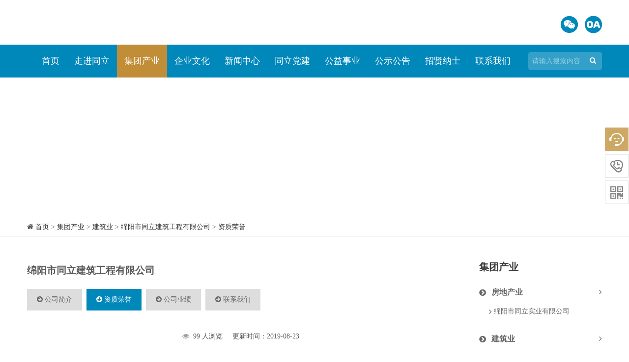

--- FILE ---
content_type: text/html; charset=utf-8
request_url: http://www.sctongli.com/?photo/206.html
body_size: 7805
content:
<!DOCTYPE html>
<html>
<head>
    <meta charset="utf-8">
    <meta http-equiv="X-UA-Compatible" content="IE=edge">
    <meta name="viewport" content="width=device-width, initial-scale=1">

   <link rel="icon" href="/template/pc/cn2019/img/fav-icon.png" type="image/x-icon" />    
	<title>-资质荣誉-四川同立控股集团</title>
	<meta name="Keywords" content="四川同立控股集团有限公司,四川同立集团,同立集团,同立国际汽车城" >
	<meta name="Description" content="四川同立控股集团有限公司于1979年开启创业之路，经过40余年的快速发展，现已成长为集投资、房地产开发、建筑工程施工、汽贸产业园、汽车贸易、工业、环保、现代服务业等多种产业为一体的综合性集团公司，旗下拥有10余家全资和控股子公司。">
	<meta name="author" content="BACO SNAIL" />  
    <!-- Icon css link -->
    <link href="/template/pc/cn2019/css/font-awesome.min.css" rel="stylesheet">
    <!-- Bootstrap -->
    <link href="/template/pc/cn2019/css/bootstrap.min.css" rel="stylesheet">
    <!-- Rev slider css -->
    <link href="/template/pc/cn2019/vendors/revolution/css/settings.css" rel="stylesheet">
    <link href="/template/pc/cn2019/vendors/revolution/css/layers.css" rel="stylesheet">
    <link href="/template/pc/cn2019/vendors/revolution/css/navigation.css" rel="stylesheet">
    <link href="/template/pc/cn2019/vendors/animate-css/animate.css" rel="stylesheet">
    <!-- Extra plugin css -->
    <link href="/template/pc/cn2019/vendors/owl-carousel/assets/owl.carousel.min.css" rel="stylesheet">
    <link href="/template/pc/cn2019/vendors/magnific-popup/magnific-popup.css" rel="stylesheet">
    <link href="/template/pc/cn2019/css/iconfont.css" rel="stylesheet" type="text/css" >
	<link href="/template/pc/cn2019/css/lrtk.css" rel="stylesheet">
    <link href="/template/pc/cn2019/css/style.css" rel="stylesheet">
    
    <!--[if lt IE 9]>
        <script src="/template/pc/cn2019/js/html5shiv.min.js"></script>
        <script src="/template/pc/cn2019/js/respond.min.js"></script>
        <![endif]-->
</head>
<body>  
<!--================Header Area =================-->
<!-- 	<style type="text/css">html{filter:grayscale(100%);-webkit-filter:grayscale(100%);-ms-filter:grayscale(100%);-o-filter:grayscale(100%);filter:progid:DXImageTransform.Microsoft.BasicImage(grayscale=1)}img{-webkit-filter:grayscale(100%);-moz-filter:grayscale(100%);-ms-filter:grayscale(100%);-o-filter:grayscale(100%);filter:grayscale(100%);filter:gray}</style> -->
    <header class="main_header_area">
		<!-- <div style="height:170px;" class="topbg"></div> -->		
        <div class="header_top">
            <div class="container">
                <div class="pull-left">
                    <a href="/"><img src="/upload/logo/logo.png" alt=""></a>
                </div>
                 <div class="pull-right">
                    <ul class="header_quicklink">
                      
                      <li>
						<a href="javascript:void(0);">
							<i class="iconfont icon-weixin"></i>
							<div class="quicklink_content"><img src="/upload/logo/2wm.png"></div>
						</a>
					  </li>                      
					  <li><a href="http://192.168.1.100:8088" target="_blank"><i class="iconfont icon-OA"></i></a></li>
                    </ul>
                </div>

            </div>
        </div>
        <div class="main_menu_area">
            <nav class="navbar navbar-default">
                <div class="container">                   
                    <div class="navbar-header">
                        <button type="button" class="navbar-toggle collapsed" data-toggle="collapse" data-target="#bs-example-navbar-collapse-1" aria-expanded="false">
                            <span class="sr-only">Toggle navigation</span>
                            <span class="icon-bar"></span>
                            <span class="icon-bar"></span>
                            <span class="icon-bar"></span>
                            </button>
                    </div>                   
                    <div class="collapse navbar-collapse" id="bs-example-navbar-collapse-1">
                        <ul class="nav navbar-nav">
                            <li><a href="/">首页</a></li>
							 
                            <li class="submenu"><a href="/?Aboutus" >走进同立</a>
								
								<ul>
									 
									<li><a href="/?Aboutus.html" >集团概况</a></li>	
									 
									<li><a href="/?about/3.html" >董事长致辞</a></li>	
									 
									<li><a href="/?about/4.html" >组织架构</a></li>	
									 
									<li><a href="/?list/88.html" >领导关怀</a></li>	
									 
									<li><a href="/?about/5.html" >发展历程</a></li>	
									 
									<li><a href="/?list/6.html" >资质荣誉</a></li>	
									 
									<li><a href="/?list/7.html" >集团视频</a></li>	
																		
								</ul>
								
							</li>
                            
                            <li class="submenu active"><a href="/?about/19.html" >集团产业</a>
								
								<ul>
									 
									<li><a href="/?about/63.html" >房地产业</a></li>	
									 
									<li><a href="/?about/69.html" >建筑业</a></li>	
									 
									<li><a href="/?about/22.html" >汽车贸易</a></li>	
									 
									<li><a href="/?about/74.html" >同立国际汽车城</a></li>	
									 
									<li><a href="/?about/58.html" >工业</a></li>	
									 
									<li><a href="/?about/79.html" >投资</a></li>	
									 
									<li><a href="/?about/53.html" >现代服务业</a></li>	
																		
								</ul>
								
							</li>
                            
                            <li class="submenu"><a href="/?about/13.html" >企业文化</a>
								
								<ul>
									 
									<li><a href="/?about/13.html" >标识释义</a></li>	
									 
									<li><a href="/?about/15.html" >企业精神</a></li>	
									 
									<li><a href="/?list/16.html" >同立先锋</a></li>	
									 
									<li><a href="/?list/17.html" >员工风采</a></li>	
									 
									<li><a href="/?list/18.html" >同立报</a></li>	
																		
								</ul>
								
							</li>
                            
                            <li class="submenu"><a href="/?list/9.html" >新闻中心</a>
								
								<ul>
									 
									<li><a href="/?list/9.html" >集团新闻</a></li>	
									 
									<li><a href="/?list/11.html" >媒体聚焦</a></li>	
																		
								</ul>
								
							</li>
                            
                            <li class="submenu"><a href="/?list/25.html" >同立党建</a>
								
								<ul>
									 
									<li><a href="/?list/26.html" >党建工作</a></li>	
									 
									<li><a href="/?list/27.html" >群团组织</a></li>	
									 
									<li><a href="/?list/28.html" >学习园地</a></li>	
																		
								</ul>
								
							</li>
                            
                            <li class=""><a href="/?list/14.html" >公益事业</a>
								
							</li>
                            
                            <li class="submenu"><a href="/?list/29.html" >公示公告</a>
								
								<ul>
									 
									<li><a href="/?list/30.html" >招标公告</a></li>	
									 
									<li><a href="/?list/31.html" >招标须知</a></li>	
									 
									<li><a href="/?list/98.html" >其他公告</a></li>	
																		
								</ul>
								
							</li>
                            
                            <li class="submenu"><a href="/?about/33.html" >招贤纳士</a>
								
								<ul>
									 
									<li><a href="/?about/33.html" >人才理念</a></li>	
									 
									<li><a href="/?list/34.html" >人才招聘</a></li>	
																		
								</ul>
								
							</li>
                            
                            <li class="submenu"><a href="/?Contactus" >联系我们</a>
								
								<ul>
									 
									<li><a href="/?Contactus.html" >联系方式</a></li>	
									 
									<li><a href="/?gbook/38.html" >留言反馈</a></li>	
																		
								</ul>
								
							</li>
                            
                        </ul>
                        <ul class="nav navbar-nav navbar-right">
                            <li>
                                <div class="input-group">
									<form method='post' name='product_myformsearch' action='/search/' >
                                    <input type="text" name='keys' class="form-control" placeholder="请输入搜索内容..." value="">
                                    <span class="input-group-btn">
                                            <button class="btn btn-default" type="submit"><i class="fa fa-search" aria-hidden="true"></i></button>
                                        </span>
									</form>
                                </div>						
								
								 
								
                            </li>
                        </ul>
                    </div>
                   
                </div>
               
            </nav>
        </div>
    </header>
    <!--================End Header Area =================-->  
<section class="breadcrumb-area">
	<div class="breadcrumb-area-img" style="background:url(/upload/sort/banner2.jpg) no-repeat center center; background-size:cover; position:absolute;z-index:-1;width:100%;height:100%;top:0;"></div>
	
</section>
<section class="breadcrumb-botton-area">
    <div class="container">
        <div class="left">
           <i class="fa fa-home"></i> <a href='/'>首页</a> > <a href="/?about/19.html">集团产业</a> > <a href="/?about/69.html">建筑业</a> > <a href="/?about/69.html">绵阳市同立建筑工程有限公司</a> > <a href="/?list/70.html">资质荣誉</a>
        </div>
         
    </div>
</section>
<section id="blog-area" class="blog-with-sidebar-area">
    <div class="container">
        <div class="row">            
            <div class="col-md-9 col-sm-12 col-xs-12">
				<p style="font-size:20px; font-weight:700;">绵阳市同立建筑工程有限公司</p>
				<ul class="navmenu clearfix">
				 
				<li ><a href="/?about/69.html" ><i class="fa fa-arrow-circle-right"></i> 公司简介</a></li>
				 
				<li  class="active"><a href="/?list/70.html" ><i class="fa fa-arrow-circle-down"></i> 资质荣誉</a></li>
				 
				<li ><a href="/?list/71.html" ><i class="fa fa-arrow-circle-right"></i> 公司业绩</a></li>
				 
				<li ><a href="/?about/73.html" ><i class="fa fa-arrow-circle-right"></i> 联系我们</a></li>
				
				</ul>
                <div class="blog-single-area">
                    <div class="single-blog-item">                    
                        <div class="text-holder">                            
                            <div class="text-box">                                
                                 <h3 class="blog-title" style="text-align:center;"></h3>                                
                                <ul class="meta-info"  style="text-align:center;">                                                                    
                                    <li><i class="fa fa-eye" aria-hidden="true"></i><script src='/inc/zzz_visits.php?cid=206'></script>99 人浏览</li>
                                    <li>更新时间：2019-08-23</li>									
                                </ul>
                                <div class="text">
									<img src="/upload/photo/13.jpg">									
                                    <p></p>                                    
                                </div>
                            </div>
                        </div>    
                    </div>
                   <div style="text-align:center;margin-top:20px;">
                             <a class="quote_btn2" href="javascript:history.back()">返回</a>
                   </div>
                    
                    
                   

                </div>
            </div>
            
            <div class="col-md-3 col-sm-12 col-xs-12">
                <div class="sidebar-wrapper">
                    

                    <div class="single-sidebar">
                        <div class="sidebar-title">
                            <h1>集团产业</h1>
                        </div>
                        <ul class="categories clearfix">
						
							
							  <li><a href='/?about/63.html' >房地产业<span class="pull-right"><i class="fa fa-angle-right" aria-hidden="true"></i> </span></a>
								
									<ul class="children">
									
										<li><a href='/?about/63.html'>绵阳市同立实业有限公司</a></li>
										
									</ul>
								 
								 
								</li>	  
							
							  <li><a href='/?about/69.html' >建筑业<span class="pull-right"><i class="fa fa-angle-right" aria-hidden="true"></i> </span></a>
								
									<ul class="children">
									
										<li><a href='/?about/69.html'>绵阳市同立建筑工程有限公司</a></li>
										
									</ul>
								 
								 
								</li>	  
							
							  <li><a href='/?about/22.html' >汽车贸易<span class="pull-right"><i class="fa fa-angle-right" aria-hidden="true"></i> </span></a>
								
									<ul class="children">
									
										<li><a href='/?about/42.html'>绵阳世国汽车销售有限公司</a></li>
									
										<li><a href='/?about/47.html'>绵阳世邦汽车销售有限公司</a></li>
									
										<li><a href='/?about/100.html'>绵阳经开区埃安汽车销售服务有限公司</a></li>
										
									</ul>
								 
								 
								</li>	  
							
							  <li><a href='/?about/74.html' >同立国际汽车城<span class="pull-right"><i class="fa fa-angle-right" aria-hidden="true"></i> </span></a>
								
								</li>	  
							
							  <li><a href='/?about/58.html' >工业<span class="pull-right"><i class="fa fa-angle-right" aria-hidden="true"></i> </span></a>
								
									<ul class="children">
									
										<li><a href='/?about/58.html'>四川同立精工科技有限公司</a></li>
										
									</ul>
								 
								 
								</li>	  
							
							  <li><a href='/?about/79.html' >投资<span class="pull-right"><i class="fa fa-angle-right" aria-hidden="true"></i> </span></a>
								
								</li>	  
							
							  <li><a href='/?about/53.html' >现代服务业<span class="pull-right"><i class="fa fa-angle-right" aria-hidden="true"></i> </span></a>
								
									<ul class="children">
									
										<li><a href='/?about/53.html'>绵阳市兴万家物业服务有限公司</a></li>
										
									</ul>
								 
								 
								</li>	  
							    
							
                             
                        </ul>
                    </div>					
                    
					
					
					
                </div>    
            </div>

         
        </div>
    </div>
</section> 
<!--================底部 开始 =================-->
    <footer class="footer_area">
        <div class="footer_widget_area">
            <div class="container">
                <div class="row">
                    <div class="col-md-5 col-xs-6">
                        <aside class="f_widget about_widget">                                          
                            <ul>
                                <li><i class="fa fa-location-arrow"></i> 地址：四川省绵阳市经济技术开发区绵州大道中段6号 <a href="/baidumap.html" style="color:#fc0;" target="_blank">[地图导航]</a></li>
                                <li><i class="fa fa-phone"></i> 电话：<a href="tel:0816-6396979 ">0816-6396979 </a></li>
                                <li><i class="fa fa-print"></i> 传真：<a href="#">0816-6396979</a></li>
                                <li><i class="fa fa-envelope"></i> Email：<a href="mailto:tonglijt@163.com">tonglijt@163.com</a></li>                                
                            </ul>
                        </aside>
                    </div>
                    <div class="col-md-4 col-xs-0">
                        <aside class="f_widget link_widget">                          
                            <ul>
								
                                <li><a href="/?Aboutus.html" >集团概况</a></li>
                                
                                <li><a href="/?list/26.html" >党建工作</a></li>
                                
                                <li><a href="/?about/15.html" >企业精神</a></li>
                                
                                <li><a href="/?list/16.html" >同立先锋</a></li>
                                
                                <li><a href="/?list/14.html" >公益事业</a></li>
                                
								
								<li><a href="/?about/63.html" >房地产业</a></li>	
								
								<li><a href="/?about/69.html" >建筑业</a></li>	
								
								<li><a href="/?about/22.html" >汽车贸易</a></li>	
								
								<li><a href="/?about/74.html" >同立国际汽车城</a></li>	
								
								<li><a href="/?about/58.html" >工业</a></li>	
									
                            </ul>
                        </aside>
                    </div>                   
                    <div class="col-md-3 col-xs-6">
                        <aside class="f_widget info_widget">                           
                            <div class="contact_details" style="text-align:center;">
								<div style="display:inline-block;width:48%;">
                                <img src="/upload/logo/2wm.png" width="100">
								<p>官方微信</p>
								</div>
								<div style="display:inline-block;width:48%;">
								<img src="/upload/logo/2wm.png" width="100">
								<p>官方微博</p>
								</div>
                            </div>
							 
                        </aside>
                    </div>
                </div>
            </div>
        </div>
        <div class="footer_copy_right">
            <div class="container">
                <h4><a href="http://182.131.3.112/iciaicweb/dzbscheck.do?method=change&id=40a3809a5f5cb2b101603557ecba030e" target="_blank"><img src='/images/gslogo.png' height=25 border=0></a>　版权所有 ©2004-2025 四川同立控股集团　<a href="http://beian.miit.gov.cn/" target="_blank" style="color:#fff;">蜀ICP备19036687号-1</a>　<script>
var _hmt = _hmt || [];
(function() {
  var hm = document.createElement("script");
  hm.src = "https://hm.baidu.com/hm.js?f2aba91ec7cb3f39632a6214c102521c";
  var s = document.getElementsByTagName("script")[0]; 
  s.parentNode.insertBefore(hm, s);
})();
</script>  <script type="text/javascript">document.write(unescape("%3Cspan id='cnzz_stat_icon_1278698410'%3E%3C/span%3E%3Cscript src='https://s9.cnzz.com/stat.php%3Fid%3D1278698410%26show%3Dpic' type='text/javascript'%3E%3C/script%3E"));</script></h4>
            </div>
        </div>
    </footer>
    <!--================底部 结束 =================-->


<!-- 客服代码 开始 -->
	<div class="cndns-right">
		
		<div class="cndns-right-meau meau-sev">
			<a href="javascript:" class="cndns-right-btn">
				<span class="demo-icon">&#xe901;</span>
				<p>
					在线<br />
					客服
				</p>
			</a>
			<div class="cndns-right-box">
				<div class="box-border">
					<div class="sev-t">
						<span class="demo-icon">&#xe901;</span>
						<p>在线客服<i>服务时间：周一至周五 9:00-17:00</i></p>
						<div class="clear"></div>
					</div>
					<div class="sev-b">
						<h4>选择相关服务在线沟通：</h4>
						<ul id="zixunUl">
							<li><a href="http://wpa.qq.com/msgrd?v=3&amp;uin=25169762&amp;site=qq&amp;menu=yes" target="_blank">业务咨询</a></li>
							<li><a href="http://wpa.qq.com/msgrd?v=3&amp;uin=2&amp;site=qq&amp;menu=yes" target="_blank">人才招聘</a></li>
							<div class="clear"></div>
						</ul>
					</div>
					<span class="arrow-right"></span>
				</div>
			</div>
		</div>
		<div class="cndns-right-meau meau-contact">
			<a href="javascript:" class="cndns-right-btn">
				<span class="demo-icon">&#xe902;</span>
				<p>
					客服<br />
					热线
				</p>
			</a>
			<div class="cndns-right-box">
				<div class="box-border">
					<div class="sev-t">
						<span class="demo-icon">&#xe902;</span>
						<p>0816-6396979<br /><i>7*24小时客服服务热线</i></p>
						<div class="clear"></div>
					</div>
					<span class="arrow-right"></span>
				</div>
			</div>
		</div>
		<div class="cndns-right-meau meau-code">
			<a href="javascript:" class="cndns-right-btn">
				<span class="demo-icon">&#xe903;</span>
				<p>
					关注<br />
					微信
				</p>
			</a>
			<div class="cndns-right-box">
				<div class="box-border">
					<div class="sev-t">
						<img src="/upload/logo/2wm.png" width="100" />
						<i>关注官方微信</i>
					</div>
					<span class="arrow-right"></span>
				</div>
			</div>
		</div>
		<div class="cndns-right-meau meau-top" id="top-back">
			<a href="javascript:" class="cndns-right-btn" onclick="topBack()">
				<span class="demo-icon">&#xe904;</span>
				<i>顶部</i>
			</a>
		</div>
	</div>
<!-- 客服代码 结束 -->




    <!-- jQuery (necessary for Bootstrap's JavaScript plugins) -->
    <script src="/template/pc/cn2019/js/jquery-2.2.4.js"></script>
    <!-- Include all compiled plugins (below), or include individual files as needed -->
    <script src="/template/pc/cn2019/js/bootstrap.min.js"></script>
    <!-- Rev slider js -->
    <script src="/template/pc/cn2019/vendors/revolution/js/jquery.themepunch.tools.min.js"></script>
    <script src="/template/pc/cn2019/vendors/revolution/js/jquery.themepunch.revolution.min.js"></script>
    <script src="/template/pc/cn2019/vendors/revolution/js/extensions/revolution.extension.actions.min.js"></script>
    <script src="/template/pc/cn2019/vendors/revolution/js/extensions/revolution.extension.video.min.js"></script>
    <script src="/template/pc/cn2019/vendors/revolution/js/extensions/revolution.extension.slideanims.min.js"></script>
    <script src="/template/pc/cn2019/vendors/revolution/js/extensions/revolution.extension.layeranimation.min.js"></script>
    <script src="/template/pc/cn2019/vendors/revolution/js/extensions/revolution.extension.navigation.min.js"></script>
    <!-- Extra Plugin js -->
    <script src="/template/pc/cn2019/vendors/owl-carousel/owl.carousel.min.js"></script>
    <script src="/template/pc/cn2019/vendors/magnific-popup/jquery.magnific-popup.min.js"></script>
     <script src="/template/pc/cn2019/ckplayer/ckplayer.js"></script>
	<script src="/template/pc/cn2019/js/jquery.lazyload.min.js"></script>
    <!-- Main js -->
    <script src="/template/pc/cn2019/js/script.js"></script>
	<script type="text/javascript">
		$(function() {
		 $("img.lazy").lazyload({
			 placeholder : "/template/pc/cn2019/img/nopic.jpg",    
			 effect : "fadeIn",
			 threshold :20,	
			 event : "sporty",			 
			 skip_invisible : true
			 
		 });
		
	  });
	  
		$(window).bind("load", function() {
			var timeout = setTimeout(function() {
				$("img.lazy").trigger("sporty")
			}, 2000);
		});

	   
	//置顶图标显示
	$('#top-back').hide()
	$(window).scroll(function(){
		 if($(this).scrollTop() > 500){
			$("#top-back").fadeIn();
		 }
		 else{
			$("#top-back").fadeOut();
		 }
	  })	
	//置顶事件
	function topBack(){
	  $('body,html').animate({scrollTop:0},300);
	}
	
	
	//************视频 js  start***********
	$("#videomaster,#closevideo").click(function(){
				$("#videomaster").css("display","none");
				$("#closevideo").css("display","none");
				$("#a1").attr("style","");
				CKobject._K_('a1').innerHTML = '';
	});
	$("#main-video").click(function(){
				showvideo();
	});
	function showvideo(){
		$("#videomaster").css("display","block");
		$("#closevideo").css("display","block");
		//http://movie.ks.js.cn/flv/other/1_0.flv
		var flashvars={
			f:'/upload/video/同立集团.mp4',
			c:0,
			p:1
		};
		var params={bgcolor:'#FFF',allowFullScreen:true,allowScriptAccess:'always',wmode:'transparent'};
		var video=['/upload/video/同立集团.mp4->video/mp4'];
		CKobject.embed('/ckplayer/ckplayer.swf','a1','ckplayer_a1','720','270',true,flashvars,video,params);
		}
	//************视频 js  end***********
	
	</script>
	
</body>
</html>


--- FILE ---
content_type: text/css
request_url: http://www.sctongli.com/template/pc/cn2019/css/iconfont.css
body_size: 7689
content:
@font-face {font-family: "iconfont";
  src: url('iconfont.eot?t=1568777536211'); /* IE9 */
  src: url('iconfont.eot?t=1568777536211#iefix') format('embedded-opentype'), /* IE6-IE8 */
  url('[data-uri]') format('woff2'),
  url('iconfont.woff?t=1568777536211') format('woff'),
  url('iconfont.ttf?t=1568777536211') format('truetype'), /* chrome, firefox, opera, Safari, Android, iOS 4.2+ */
  url('iconfont.svg?t=1568777536211#iconfont') format('svg'); /* iOS 4.1- */
}

.iconfont {
  font-family: "iconfont" !important;
  font-size: 16px;
  font-style: normal;
  -webkit-font-smoothing: antialiased;
  -moz-osx-font-smoothing: grayscale;
}

.icon-weixin:before {
  content: "\e681";
}

.icon-changfang:before {
  content: "\e63f";
}

.icon-gongye:before {
  content: "\e633";
}

.icon-touzi:before {
  content: "\e614";
}

.icon-iconjia:before {
  content: "\e600";
}

.icon-jianzhuye:before {
  content: "\e689";
}

.icon-qiche-copy:before {
  content: "\e603";
}

.icon-gonggongjianzhu:before {
  content: "\e6a9";
}

.icon-hedaoshijing:before {
  content: "\e616";
}

.icon-qq:before {
  content: "\e601";
}

.icon-qichemaoyi:before {
  content: "\e647";
}

.icon-changfang-:before {
  content: "\e615";
}

.icon-daolu:before {
  content: "\e651";
}

.icon-gongluqiaoliang:before {
  content: "\e736";
}

.icon-fangdichanjianzhu:before {
  content: "\e61a";
}

.icon-fuwu:before {
  content: "\e602";
}

.icon-OA:before {
  content: "\e6b5";
}

.icon-xingzhuang:before {
  content: "\e635";
}



--- FILE ---
content_type: text/css
request_url: http://www.sctongli.com/template/pc/cn2019/css/style.css
body_size: 32091
content:

.col-md-offset-right-1 {
  margin-right: 8.33333333%;
}

/*----------------------------------------------------*/
ul {
  list-style: none;
  margin: 0px;
  padding: 0px;
}

a {
  text-decoration: none;
}

a:hover, a:focus {
  text-decoration: none;
  outline: none;
}

.row.m0 {
  margin: 0px;
}

.p0 {
  padding: 0px;
}

#a1{ position:fixed; top:50%; left:50%; z-index:1000; margin-top:-200px; margin-left:-300px;}
#closevideo{position:fixed;top:20px; right:20px;height:30px;width:80px; display:block; z-index:1001;color:#FFF; cursor:pointer; font-family:"å¾®è½¯é›…é»‘"; display:none; }

body {
  line-height: 24px;
  font-size: 14px;
  font-family: "微软雅黑";
  font-weight: normal;
  color: #58585a;
}

body,
p,
h1,
h2,
h3,
h4,
h5,
h6 {
  margin: 0px;
  padding: 0px;
}

.display_table {
  display: table;
  width: 100%;
}

.display_table_row {
  display: table-row;
}

.display_table_cell {
  display: table-cell;
  float: none !important;
}

p {
  font-size: 16px;
  line-height: 1.8;
  font-family: "微软雅黑";
  font-weight: normal;
  color: #59595b;
}
.about_text{padding:0 20px; line-height:1.5;overflow:hidden;}
.about_text img{max-width:90%; margin:5px 0;}
.about_text table{width:100%;}
.mb-3 {
  margin-bottom: 25px;
}

.mt-3 {
  margin-top: 25px;
}

.mt-0 {
  margin-top: 0;
}

.mb-0 {
  margin-bottom: 0;
}

.form-control {
  height: 40px;
  border-radius: 0;
  -webkit-box-shadow: none;
  box-shadow: none;
}

.form-control:focus {
  -webkit-box-shadow: none;
  box-shadow: none;
}

iframe {
  border: none;
}
.showmore{font-size:12px;font-weight:normal;margin-top:5px;}
.showmore:hover{color:#c18d36;}
.textcenter{text-align:center;}
/* Main title css
============================================================================================ */
.main_title {
  text-align: center;
  padding-bottom: 50px;
 
}
.main_title span{display:inline-block;height:3px; width:80px; position:absolute;bottom:-2px;left:0; background-color:#0088bb;}
.main_title h5 {
  font-size: 15px;
  color: #58585a;
  text-transform: uppercase;
  opacity: .5;
  margin-top:10px;
}

.main_title h2 {
  font-size: 30px;
  font-family: "微软雅黑";
  font-weight: bold;
  color: #59595b;
  text-transform: uppercase;
}

/* End Main title css
============================================================================================ */
/*---------------------------------------------------- */
/*----------------------------------------------------*/
/* Header Top Area css
============================================================================================ */
.main_header_area { 
  width: 100%;
  z-index: 22;
}


.header_top {
  padding: 18px 0px;
  vertical-align: bottom;
  /* background: #e10c13 url(/images/2023lh2.jpg) no-repeat top center;
  background-size: 100%;
  padding-top: 170px; */
}

.header_top .pull-left a {
  line-height: 55px;
}

.header_top .pull-right {
  vertical-align: middle;
  border-right-width: 54px;
}

.header_top .pull-right .header_c_text {
  display: inline-block;
  position: relative;
  margin-right: 50px;
}

.header_top .pull-right .header_c_text:before {
  content: "";
  height: 43px;
  width: 1px;
  position: absolute;
  right: -25px;
  top: 50%;
  -webkit-transform: translateY(-50%);
  -ms-transform: translateY(-50%);
  transform: translateY(-50%);
  background: #f1f1f1;
}

.header_top .pull-right .header_c_text h5 {
  font-size: 13px;
  font-family: "微软雅黑";
  color: #8f97a7;
  font-weight: normal;
  padding-bottom: 8px;
}

.header_top .pull-right .header_c_text h4 {
  font-size: 15px;
  font-family: "微软雅黑";
  color: #0c1832;
  font-weight: normal;
}

.header_top .pull-right .header_c_text:last-child {
  margin-right: 0px;
}

.header_top .pull-right .header_c_text:last-child:before {
  display: none;
}

.header_top .pull-right .header_c_text .quote_btn {
  position: relative;
  top: 1px;
}

@media (max-width: 991px) {
  .header_top .pull-right {
    display: none;
  }  
   .header_top .pull-left{text-align:center;width:100%;}
   .main_header_area img {max-width: 220px;}
   .col-xs-0{display:none;}
}

@media (max-width: 991px){
	.yj_list img {
		height: auto;
	}
	.cytab .nav-tabs{
		position:relative;
		
	}
	
	
	
}
@media (max-width: 480px) {
  .header_top .pull-right .header_c_text .quote_btn {
    padding: 0px 18px;
    font-size: 13px;
    line-height: 38px;
    top: 7.5px;
  }
}

@media (max-width: 480px) {
  .header_top {
    padding: 10px 0px;
	padding-top:40px;
  }
}

@media (min-width: 992px) {
  .main_menu_area .navbar-nav > li > a:before {
    content: "";
    position: absolute;
    width: 0;
    height: 67px;
    background: #c18d36;
    right: 0;
    bottom:0;
	z-index:-1;
    -webkit-transition: all 0.3s ease;
    -o-transition: all 0.3s ease;
    transition: all 0.3s ease;
  }
  .main_menu_area .navbar-nav > li > a:hover:before {
    width: 100%;
    left: 0;
  }
}

.main_menu_area { 
  /*background: -webkit-linear-gradient(left, #0088bb ,#0088bb); 
  background: -o-linear-gradient(left, #0088bb , #0088bb); 
  background: -moz-linear-gradient(left, #0088bb , #0088bb); 
  background: linear-gradient(to left, #0088bb , #0088bb);*/
  background:#0088bb;
 
}
.main_menu_area .navbar-nav > li:hover{background: #c18d36;}
.main_menu_area .navbar-nav.navbar-right>li:hover{background: none;}
.main_menu_area .navbar.navbar-default {
  border: none;
  margin-bottom: 0px;
  background: transparent;
}

.main_menu_area .navbar.navbar-default .navbar-header .navbar-toggle {
  background: transparent;
  border-color: rgba(255, 255, 255, 0.35);
}

@media (max-width: 991px) {
  .main_menu_area .navbar.navbar-default .navbar-header .navbar-toggle .icon-bar {
    background: #fff;
  }
}

.main_menu_area .navbar.navbar-default .navbar-collapse {
  border-color: rgba(255, 255, 255, 0.35);
}

@media (max-width: 991px) {
  .main_menu_area .navbar.navbar-default .navbar-collapse {
    margin-bottom: 15px;
  }
}

@media (max-width: 767px) {
  .main_menu_area .navbar.navbar-default .navbar-collapse {
    max-height: 380px;
  }
}

.main_menu_area .navbar.navbar-default .nav.navbar-nav {
  margin-left: 0; 
}

@media (max-width: 991px) {
  .main_menu_area .navbar.navbar-default .nav.navbar-nav {
    margin-top: 0px;
    margin-bottom: 0px;
  }
}

@media (max-width: 767px) {
  .main_menu_area .navbar.navbar-default .nav.navbar-nav {
    margin-left: 0px;
    margin-right: 0px;
  }
}

.main_menu_area .navbar.navbar-default .nav.navbar-nav li {
  margin-right: 0;
}

@media (max-width: 1199px) {
  .main_menu_area .navbar.navbar-default .nav.navbar-nav li {
    margin-right: 20px;
  }
}

@media (max-width: 991px) {
  .main_menu_area .navbar.navbar-default .nav.navbar-nav li {
    margin-right: 0px;
  }
}

.main_menu_area .navbar.navbar-default .nav.navbar-nav li a {
  padding: 0px 15px;
  color: #fff;
  background: transparent;
  font-size: 18px;
  font-family: "微软雅黑";
  text-transform: uppercase;
  font-weight: normal;
  line-height: 67px;  
  z-index:1;  
}

.main_menu_area .navbar.navbar-default .nav.navbar-nav li a:hover{color:#fff;}

@media (max-width: 991px) {
  .main_menu_area .navbar.navbar-default .nav.navbar-nav li a {
    line-height: 45px;
  }
  .main_menu_area .navbar.navbar-default .nav.navbar-nav li a i {
    float: right;
    line-height: 45px;
    padding-right: 10px;
    font-size: 20px;
  }
}

.main_menu_area .navbar.navbar-default .nav.navbar-nav li a i {
  padding-left: 3px;
}

.main_menu_area .navbar.navbar-default .nav.navbar-nav li:last-child {
  margin-right: 0px;
}



.main_menu_area .navbar.navbar-default .nav.navbar-nav li.submenu {
  position: relative;
}
.main_menu_area .navbar.navbar-default .nav.navbar-nav li.active{
background:#c18d36;
}


.main_menu_area .navbar.navbar-default .nav.navbar-nav li.active ul{
background:#0088bb;
}
.main_menu_area .navbar.navbar-default .nav.navbar-nav li.submenu ul {
  padding: 0px;
  margin: 0px;
  border-radius: 0px;
  border: none;
}


@media (min-width: 992px){
.navbar-nav {
    float:left;
    margin: 0;
}

.navbar-nav>li {float:left;
}
}
@media (min-width: 992px) {
  .main_menu_area .navbar.navbar-default .nav.navbar-nav li.submenu ul {
    position: absolute;
    top: 100%;
    left: 0px;
    min-width: 200px;
    background:#c18d36;
    text-align: left;
    opacity: 0;
    -webkit-transition: all 300ms ease;
    -o-transition: all 300ms ease;
    transition: all 300ms ease;
    visibility: hidden;
    z-index: 6;
    -webkit-transform: scaleY(0.5);
    -ms-transform: scaleY(0.5);
    transform: scaleY(0.5);
    -webkit-transform-origin: 50% 0;
    -ms-transform-origin: 50% 0;
    transform-origin: 50% 0;
    display: block;
  }
}




.main_menu_area .navbar.navbar-default .nav.navbar-nav li.submenu ul:before {
  content: "";
  width: 0;
  height: 0;
  border-style: solid;
  border-width: 10px 10px 0 10px;
  border-color: #eeeeee transparent transparent transparent;
  position: absolute;
  right: 24px;
  top: 45px;
  z-index: 3;
  opacity: 0;
  -webkit-transition: all 400ms linear;
  -o-transition: all 400ms linear;
  transition: all 400ms linear;
}

.main_menu_area .navbar.navbar-default .nav.navbar-nav li.submenu ul li {
  display: block;
  float: none;
  margin-right: 0px;
  border-bottom: 1px solid #e4e7ef;
}

@media (max-width: 991px) {
  .main_menu_area .navbar.navbar-default .nav.navbar-nav li.submenu ul li {
    border-bottom: 1px solid rgba(203, 203, 203, 0.3);
  }
}

.main_menu_area .navbar.navbar-default .nav.navbar-nav li.submenu ul li a {
  line-height: 45px;
  color: #fff;
  font-family: "微软雅黑";
  font-weight: normal;
  font-size: 14px;
  padding: 0px 30px;
  -webkit-transition: all 300ms linear 0s;
  -o-transition: all 300ms linear 0s;
  transition: all 300ms linear 0s;
  display: block;
}

@media (max-width: 991px) {
  .main_menu_area .navbar.navbar-default .nav.navbar-nav li.submenu ul li a {
    color: #fff;
    padding: 0px 15px;
  }
}

.main_menu_area .navbar.navbar-default .nav.navbar-nav li.submenu ul li:last-child {
  border-bottom: none;
}

.main_menu_area .navbar.navbar-default .nav.navbar-nav li.submenu ul li:hover a {
  background: #fc0;
  color:#fff;
}

@media (min-width: 992px) {
  .main_menu_area .navbar.navbar-default .nav.navbar-nav li.submenu:hover ul {
    left: 0px;
    visibility: visible;
    opacity: 1;
    -webkit-transform: scaleY(1);
    -ms-transform: scaleY(1);
    transform: scaleY(1);
  }

  
}

.main_menu_area .navbar.navbar-default .nav.navbar-nav.navbar-right li .input-group {
  width: 150px;
  display: block;
  position: relative;
  top: 15px;
  right:-15px;
}

@media (max-width: 991px) {
  .main_menu_area .navbar.navbar-default .nav.navbar-nav.navbar-right li .input-group {
    width: 94%;
    top: 0px;
  }
}

.main_menu_area .navbar.navbar-default .nav.navbar-nav.navbar-right li .input-group input {
  padding: 0px;
  border: none;
  border-radius: 5px;
  background:rgba(255, 255, 255, 0.2);
  height: 37px;
  padding: 0px 30px 0px 8px;
  color: rgba(255, 255, 255, 0.5);
  font-family: "微软雅黑";
  font-weight: normal;
}

.main_menu_area .navbar.navbar-default .nav.navbar-nav.navbar-right li .input-group input.placeholder {
  color: rgba(255, 255, 255, 0.5);
  font-family: "微软雅黑";
  font-weight: normal;
}

.main_menu_area .navbar.navbar-default .nav.navbar-nav.navbar-right li .input-group input:-moz-placeholder {
  color: rgba(255, 255, 255, 0.5);
  font-family: "微软雅黑";
  font-weight: normal;
}

.main_menu_area .navbar.navbar-default .nav.navbar-nav.navbar-right li .input-group input::-moz-placeholder {
  color: rgba(255, 255, 255, 0.5);
  font-family: "微软雅黑";
  font-weight: normal;
}

.main_menu_area .navbar.navbar-default .nav.navbar-nav.navbar-right li .input-group input::-webkit-input-placeholder {
  color: rgba(255, 255, 255, 0.5);
  font-family: "微软雅黑";
  font-weight: normal;
}

.main_menu_area .navbar.navbar-default .nav.navbar-nav.navbar-right li .input-group input:focus {
  -webkit-box-shadow: none;
  box-shadow: none;
}

@media (max-width: 991px) {
  .main_menu_area .navbar.navbar-default .nav.navbar-nav.navbar-right li .input-group input {
    height: 45px;
    border-radius: 0px;
  }
}

.main_menu_area .navbar.navbar-default .nav.navbar-nav.navbar-right li .input-group .input-group-btn {
  position: absolute;
  top: 0px;
  right: 0px;
}

.main_menu_area .navbar.navbar-default .nav.navbar-nav.navbar-right li .input-group .input-group-btn .btn-default {
  padding: 0px;
  background: transparent;
  border: none;
  position: absolute;
  right: 12px;
  top: 8px;
  color: #fff;
  z-index: 5;
}

@media (max-width: 991px) {
  .main_menu_area .navbar.navbar-default .nav.navbar-nav.navbar-right li .input-group .input-group-btn .btn-default {
    top: 11px;
  }
}

.main_menu_area.affix {
  position: fixed;
  width: 100%;
  left: 0px;
  top: 0px;
  z-index: 9999;

}

/* End Header Top Area css
============================================================================================ */
/*---------------------------------------------------- */
/*----------------------------------------------------*/
/* Button Area css
============================================================================================ */

.quote_btn {
  display: inline-block;
  padding: 0px 26px;
  background: #c18d36;
  line-height: 47px;
  border-radius: 5px;
  color: #fff;
  font-size: 15px;
  font-family: "微软雅黑";
  font-weight: normal;
  overflow: hidden;
  text-align: center;
  position: relative;
  z-index: 2;
}
.bnt_small{line-height: 30px}
.quote_btn:before {
  content: "";
  position: absolute;
  z-index: -1;
  background: #0088bb;
  height: 250px;
  width: 300px;
  border-radius: 50%;
  left: 50%;
  -webkit-transform: translateX(-50%);
  -ms-transform: translateX(-50%);
  transform: translateX(-50%);
  bottom: 100%;
  -webkit-transition: all .7s;
  -o-transition: all .7s;
  transition: all .7s;
  z-index: -1;
}

.quote_btn:hover, .quote_btn:focus {
  color: #fff;
}

.quote_btn:hover:before, .quote_btn:focus:before {
  bottom: -50px;
}

.quote_btn2 {
  display: inline-block;
  padding: 0px 26px;
  background: #0088bb;
  line-height: 47px;
  border-radius: 5px;
  color: #fff;
  font-size: 15px;
  font-family: "微软雅黑";
  font-weight: normal;
  overflow: hidden;
  text-align: center;
  position: relative;
  z-index: 2;
}

.quote_btn2:before {
  content: "";
  position: absolute;
  z-index: -1;
  background: #c18d36;
  height: 250px;
  width: 300px;
  border-radius: 50%;
  left: 50%;
  -webkit-transform: translateX(-50%);
  -ms-transform: translateX(-50%);
  transform: translateX(-50%);
  bottom: 100%;
  -webkit-transition: all .7s;
  -o-transition: all .7s;
  transition: all .7s;
  z-index: -1;
}

.quote_btn2:hover, .quote_btn2:focus {
  color: #fff;
}

.quote_btn2:hover:before, .quote_btn2:focus:before {
  bottom: -50px;
}


.b_get_btn {
  display: inline-block;
  padding: 0px 60px;
  background: transparent;
  border: 1px solid #fff;
  line-height: 65px;
  border-radius: 5px;
  color: #fff;
  font-size: 17px;
  text-transform: uppercase;
  font-family: "微软雅黑";
  font-weight: normal;
  overflow: hidden;
  text-align: center;
  position: relative;
  -webkit-transition: all 300ms linear 0s;
  -o-transition: all 300ms linear 0s;
  transition: all 300ms linear 0s;
  z-index: 2;
}

.b_get_btn i {
  padding-left: 20px;
}

.b_get_btn:before {
  content: "";
  position: absolute;
  z-index: -1;
  background: #2ecc71;
  height: 280px;
  width: 330px;
  border-radius: 50%;
  left: 50%;
  -webkit-transform: translateX(-50%);
  -ms-transform: translateX(-50%);
  transform: translateX(-50%);
  bottom: 100%;
  -webkit-transition: all .7s;
  -o-transition: all .7s;
  transition: all .7s;
  z-index: -1;
}

.b_get_btn:hover, .b_get_btn:focus {
  color: #fff;
  border: 1px solid #2ecc71;
}

.b_get_btn:hover:before, .b_get_btn:focus:before {
  bottom: -50px;
}

.more_btn {
  display: inline-block;
  padding: 0px 32px;
  background: transparent;
  border: 1px solid #0088bb;
  line-height: 50px;
  border-radius: 5px;
  color: #0088bb;
  font-size: 14px;
  text-transform: uppercase;
  font-family: "微软雅黑";
  font-weight: normal;
  overflow: hidden;
  text-align: center;
  position: relative;
  -webkit-transition: all 300ms linear 0s;
  -o-transition: all 300ms linear 0s;
  transition: all 300ms linear 0s;
  z-index: 2;
}

.more_btn i {
  padding-left: 10px;
}

.more_btn:before {
  content: "";
  position: absolute;
  z-index: -1;
  background: #0088bb;
  height: 280px;
  width: 330px;
  border-radius: 50%;
  left: 50%;
  -webkit-transform: translateX(-50%);
  -ms-transform: translateX(-50%);
  transform: translateX(-50%);
  bottom: 100%;
  -webkit-transition: all .7s;
  -o-transition: all .7s;
  transition: all .7s;
  z-index: -1;
}

.more_btn:hover, .more_btn:focus {
  color: #fff;
  border: 1px solid #0088bb;
}

.more_btn:hover:before, .more_btn:focus:before {
  bottom: -50px;
}

/* End Button Area css
============================================================================================ */
/* Submit Button Area css
============================================================================================ */
.submit_blue {
  display: inline-block;
  background: transparent;
  border: 1px solid #0088bb;
  line-height: 50px;
  width: 165px;
  height: 48px;
  border-radius: 5px;
  color: #fff;
  font-size: 14px;
  line-height: 48px;
  text-transform: uppercase;
  font-family: "微软雅黑";
  font-weight: normal;
  overflow: hidden;
  text-align: center;
  position: relative;
  -webkit-transition: all 300ms linear 0s;
  -o-transition: all 300ms linear 0s;
  transition: all 300ms linear 0s;
  padding: 0px;
  outline: none !important;
  -webkit-box-shadow: none !important;
  box-shadow: none !important;
  z-index: 2;
}

.submit_blue i {
  padding-left: 10px;
}

.submit_blue:before {
  content: "";
  position: absolute;
  z-index: -1;
  background: #0088bb;
  height: 280px;
  width: 330px;
  border-radius: 50%;
  left: 50%;
  -webkit-transform: translateX(-50%);
  -ms-transform: translateX(-50%);
  transform: translateX(-50%);
  bottom: -50px;
  -webkit-transition: all .7s;
  -o-transition: all .7s;
  transition: all .7s;
  z-index: -1;
}

.submit_blue:hover, .submit_blue:focus {
  color: #0088bb;
}

.submit_blue:hover:before, .submit_blue:focus:before {
  bottom: 100%;
}

/* End Submit Button Area css
============================================================================================ */
.image-source-link {
  color: #98C3D1;
}

.mfp-with-zoom .mfp-container,
.mfp-with-zoom.mfp-bg {
  opacity: 0;
  -webkit-backface-visibility: hidden;
  /* ideally, transition speed should match zoom duration */
  -webkit-transition: all 0.3s ease-out;
  -moz-transition: all 0.3s ease-out;
  -o-transition: all 0.3s ease-out;
  transition: all 0.3s ease-out;
}

.mfp-with-zoom.mfp-ready .mfp-container {
  opacity: 1;
}

.mfp-with-zoom.mfp-ready.mfp-bg {
  opacity: 0.8;
}

.mfp-with-zoom.mfp-removing .mfp-container,
.mfp-with-zoom.mfp-removing.mfp-bg {
  opacity: 0;
}

/*---------------------------------------------------- */

.relative {
  position: relative; background-color: #eee; padding:10px 0;}
.trending-now {
 
  padding: 12px 0; 
  position: relative;top:-35px; z-index:10 
  }
  .trending-now__label {
    background-color: #c18d36;
    font-family: "微软雅黑";   
    display: inline-block;
    color: #fff;
    padding: 0 9px;
    line-height: 30px;   
    font-size: 18px;
    float: left;
    margin: 0 20px; }

.newsticker {
  padding-right: 59px; }
  .newsticker__item {
    line-height: 26px;
    font-family: "微软雅黑"; 
	overflow:hidden;
	height:30px;
	width:100%;
	text-overflow: ellipsis;
	white-space: nowrap;
	color:#333;
	}
  .newsticker__item-url {
    color: #333; }
    .newsticker__item-url:hover {
      color: #1A3B7E; }

.newsticker-buttons {
  position: absolute;
  top: 10px;
  right: 15px; }

.newsticker-button {
  background-color: #b1b1b1;
  padding: 0;
  width: 28px;
  height: 28px;
  line-height: 28px;
  text-align: center;
  font-size: 12px;
  color: #fff;
  border:none; }
  .newsticker-button:focus {
    outline: none; }
  .newsticker-button:hover {
    background-color: #c18d36;
    color: #fff;
    border-color: transparent; }
@media (max-width: 991px) {
  
  .newsticker-buttons{display:none;}  
  .newsticker{padding-right:10px;}
  .trending-now__label{font-size:16px; line-height:26px; margin:0 5px;}
}



/*----------------------------------------------------*/
/* Main Slider Area css
============================================================================================ */
.main_slider_area .rev_slider .tp-revslider-mainul li {
  z-index: 4 !important;
}

.main_slider_area .rev_slider .tp-revslider-mainul li .slotholder {
  position: relative;
}

.main_slider_area .rev_slider .tp-revslider-mainul li .slotholder:before {
  content: "";
  background: rgba(0, 0, 0, 0);
  position: absolute;
  left: 0x;
  top: 0px;
  z-index: 6;
  width: 100%;
  height: 100%;
}

.main_slider_area .rev_slider .tp-revslider-mainul li .slotholder .tp-bgimg {
  z-index: 5 !important;
}

.main_slider_area .rev_slider .tp-revslider-mainul li .slider_text_box .first_text {
  color: #c18d36;
  font-family: "微软雅黑";
  font-weight: 300 !important;
}

.main_slider_area .rev_slider .tp-revslider-mainul li .slider_text_box .secand_text {
  font-weight: bold !important;
  text-transform: uppercase;
  font-family: "微软雅黑";
  color: #c18d36;
  text-shadow: 1px 0 0 #fff, 0 1px 0 #fff, 0 -1px 0 #8B4513, -1px 0 0 #8B4513, 1px 0 1px #8B4513, 0 1px 1px #8B4513, 0 -1px 1px #8B4513, -1px 0 1px #8B4513;
filter: Dropshadow(offx = 1, offy = 0, color = #8B4513) Dropshadow(offx = 0, offy = 1, color = #8B4513) Dropshadow(offx = 0, offy = -1, color = #8B4513) Dropshadow(offx = -1, offy = 0, color = #8B4513);
}

.main_slider_area .rev_slider .tp-revslider-mainul li .slider_text_box .slider_btn .quote_btn {
  line-height: 40px;
}

.main_slider_area .rev_slider .tp-revslider-mainul li .slider_text_box .slider_btn .quote_btn i {
  padding-left: 15px;
}

.main_slider_area .rev_slider .ContentZoom-SmallIcon {
  background: #e7e7e9;
  height: 42px;
  width: 42px;
  text-align: center;
  color: #0d0d0d;
  font-size: 15px;
  line-height: 42px;
  -webkit-transition: all 300ms linear !important;
  -o-transition: all 300ms linear !important;
  transition: all 300ms linear !important;
  padding: 0px !important;
  color: #000 !important;
}

.main_slider_area .rev_slider .ContentZoom-SmallIcon i {
  position: absolute;
  left: 50%;
  top: 50%;
  -webkit-transform: translateX(-50%) translateY(-50%);
  -ms-transform: translateX(-50%) translateY(-50%);
  transform: translateX(-50%) translateY(-50%);
  font-size: 17px !important;
}

.main_slider_area .rev_slider .ContentZoom-SmallIcon:hover {
  background: #0088bb;
  color: #fff !important;
}

/* End Main Slider Area css
============================================================================================ */
/* Feature Slider Area css
============================================================================================ */
.feature_slider_area {
 
}

.feature_slider_area .feature_row {
  margin-left: -18px;
  margin-right: -18px;
}

@media (max-width: 767px) {
  .feature_slider_area .feature_row {
    margin-right: -15px;
  }
}



.feature_slider_inner .item {
  padding: 0px 18px;
}

.feature_slider_inner .feature_s_item {
  text-align: center;
  -webkit-box-shadow: 0px 0px 14px rgba(136, 159, 229, 0.2);
  box-shadow: 0px 0px 14px rgba(136, 159, 229, 0.2);
  padding: 20px 28px 30px 28px;
  background: #0088bb;
  margin-bottom: 15px;
  border-radius:5px;
  -webkit-transition: all 300ms linear 0s;
  -o-transition: all 300ms linear 0s;
  transition: all 300ms linear 0s;
}
.feature_slider_inner .feature_s_item img{
	  -webkit-transition: all 300ms linear 0s;
  -o-transition: all 300ms linear 0s;
  transition: all 300ms linear 0s;
	
}
.feature_slider_inner .feature_s_item:hover img{
-moz-transform:rotate(360deg) scale(1.0);
-ms-transform:rotate(360deg) scale(1.0);
-webkit-transform:rotate(360deg) scale(1.0);
transform:rotate(360deg) scale(1.0);
}
.feature_slider_inner .feature_s_item:hover{background:#c18d36;}
.feature_slider_inner .feature_s_item a{color:#fff;}
.feature_slider_inner .feature_s_item .social-link {
  width:30%;
  margin:0 auto;
  fill: #cddeff;
}

.feature_slider_inner .feature_s_item h4 {
  text-transform: uppercase;  
  font-size: 20px;
  color: #fff;
  font-family: "微软雅黑";
  padding: 15px 0px 0px 0px;
}

.feature_slider_inner .feature_s_item p {
  font-size: 15px;
  line-height: 26px;
  color: #434345;
  font-family: "微软雅黑";
  font-weight: normal;
}

.feature_slider_inner .owl-nav .owl-prev, .feature_slider_inner .owl-nav .owl-next {
  height: 42px;
  width: 42px;
  background: #ddd;
  font-size: 15px;
  color: #fff;
  text-align: center;
  line-height: 40px;
  position: absolute;
  top: 50%;
  -webkit-transform: translateY(-50%);
  -ms-transform: translateY(-50%);
  transform: translateY(-50%);
  -webkit-transition: all 300ms linear 0s;
  -o-transition: all 300ms linear 0s;
  transition: all 300ms linear 0s;
}

.feature_slider_inner .owl-nav .owl-prev:hover, .feature_slider_inner .owl-nav .owl-next:hover {
  background: #c18d36;
  color: #fff;
}

.feature_slider_inner .owl-nav .owl-prev {
  left: -60px;
}

@media (max-width: 1199px) {
  .feature_slider_inner .owl-nav .owl-prev {
    left: 0px;
  }
}

@media (max-width: 767px) {
  .feature_slider_inner .owl-nav .owl-prev {
    display: none;
  }
}

.feature_slider_inner .owl-nav .owl-next {
  right: -60px;
}

@media (max-width: 1199px) {
  .feature_slider_inner .owl-nav .owl-next {
    right: 0px;
  }
}

@media (max-width: 767px) {
  .feature_slider_inner .owl-nav .owl-next {
    display: none;
  }
}

.feature_slider_inner .owl-dots {
  position: absolute;
  left: 50%;
  -webkit-transform: translateX(-50%);
  -ms-transform: translateX(-50%);
  transform: translateX(-50%);
  bottom: -40px;
}

@media (max-width: 480px) {
  .feature_slider_inner .owl-dots {
    width: 100%;
    text-align: center;
  }
}

.feature_slider_inner .owl-dots .owl-dot {
  height: 10px;
  width: 10px;
  background: #dedede;
  border-radius: 50%;
  display: inline-block;
  margin-right: 10px;
}

.feature_slider_inner .owl-dots .owl-dot:last-child {
  margin-right: 0px;
}

.feature_slider_inner .owl-dots .owl-dot.active {
  background: #0088bb;
}

/* End Feature Slider Area css
============================================================================================ */
/* Testimonials Slider Area css
============================================================================================ */
.testimonials_area {
  padding: 80px 0px;
}

.testimonials_inner {
  position: relative;
}

@media (max-width: 991px) {
  .testimonials_inner {
    padding: 0px 30px;
  }
}

.testimonials_inner .owl-prev, .testimonials_inner .owl-next {
  position: absolute;
  top: 50%;
  -webkit-transform: translateY(-50%);
  -ms-transform: translateY(-50%);
  transform: translateY(-50%);
  font-size: 30px;
  color: #d6d6d6;
  cursor: pointer;
  -webkit-transition: all 300ms linear 0s;
  -o-transition: all 300ms linear 0s;
  transition: all 300ms linear 0s;
}

.testimonials_inner .owl-prev:hover, .testimonials_inner .owl-next:hover {
  color: #0088bb;
}

.testimonials_inner .owl-prev {
  left: 0px;
}

.testimonials_inner .owl-next {
  right: 0px;
}

.testimonials_slider {
  max-width: 750px;
  margin: auto;
}

.testimonials_slider .item {
  text-align: center;
}

.testimonials_slider .item img {
  width: auto;
  max-width: 100%;
  text-align: center;
  display: inline-block;
}

.testimonials_slider .item p {
  font-size: 18px;
  color: #59595b;
  font-family: "微软雅黑";
  font-weight: normal;
  line-height: 33px;
  padding: 40px 0px 25px 0px;
}

@media (max-width: 500px) {
  .testimonials_slider .item p {
    font-size: 15px;
    line-height: 28px;
  }
}

.testimonials_slider .item h4 {
  color: #2f2f30;
  font-size: 18px;
  text-transform: uppercase;
  letter-spacing: .45px;
}

/* End Testimonials Slider Area css
============================================================================================ */




/***新闻列表 **/

/*** 
=============================================
    Blog Area style
=============================================
***/
#blog-area {
  padding-bottom: 50px;
  padding-top: 50px;
}
#blog-area .blog-post p{
 font-size:14px;
}


.blog-with-sidebar-area .blog-post .single-blog-item {
  border-bottom: 1px solid #eee;
  margin-bottom: 20px;  
}
.single-blog-item {
  overflow: hidden;
}
.single-blog-item .img-holder {
  overflow: hidden;
  position: relative;
  overflow: hidden;
}
.single-blog-item .img-holder img {
  -webkit-transition: all 0.7s ease;
  transition: all 0.7s ease;
  width: 100%;      
}
.single-blog-item .overlay .box .content a i {
  background: rgba(0, 0, 0, 0.6) none repeat scroll 0 0;
  border-radius: 3%;
  color: #ffffff;
  display: inline-block;
  font-size: 20px;
  height: 55px;
  line-height: 55px;
  transition: all 500ms ease 0s;
  width: 55px;
}
.single-blog-item:hover .img-holder .overlay{
  -webkit-transform: scale(1);
  transform: scale(1);    
}
.single-blog-item:hover .img-holder img{
  -webkit-transform:scale(1.3);
  transform:scale(1.3);    
} 
.single-blog-item .overlay .box .content a:hover i{
  background: #2388cc;
  color: #fc0;
}


.single-blog-item .text-holder {
  padding-left: 0;
  position: relative;
}

.single-blog-item a .meta-info{color:#999;}

.single-blog-item a:hover .blog-title{ color: #c18d36 ;}
.single-blog-item .text-holder:hover .date-box h4{background:#c18d36;}

.single-blog-item .text-holder .date-box {
  left: 0;
  position: absolute;
  top: 0;
}
.single-blog-item .text-holder .date-box h4 {
  background: #a7a7a7 none repeat scroll 0 0;
  color: #ffffff;
  display: block;
  font-size: 16px;
  font-weight: 700;
  height: 60px;
  line-height: 26px;
  padding: 5px;
  text-align: center;
  width: 70px;
  transition: all 500ms ease 0s;
}
.single-blog-item .text-holder .date-box h4 span{
  display:block;
	
}
.single-blog-item .text-holder .date-box h4 span.day{
	
	font-size:20px;
}
.single-blog-item .text-holder .date-box h4 span.date{
	font-size:14px;
	font-weight:normal;
	
}
.single-blog-item .text-holder .text-box {
  margin-left: 0;
  
}
.single-blog-item .text-holder .text-box .blog-title { 
  color:#0088bb;
  font-size: 20px;
  font-weight: 700;
  line-height: 28px;
  margin: 0 0 6px;
  text-transform: uppercase;
  transition: all 500ms ease 0s;
 
}
.single-blog-item .text-holder .text-box .blog-title:hover{color:#c18d36;}

.single-blog-item .text-holder .text-box .meta-info {
  margin-left: -8px;
  margin-right: -8px;
  overflow: hidden;
  margin-bottom: 16px;
 
}
.single-blog-item .text-holder .text-box .meta-info li{
  display: inline-block;
  margin: 0 8px;
}
.single-blog-item .text-holder .text-box .meta-info li a{
  color: ##c18d36;
  font-size: 14px;
  font-weight: 400;
  text-transform: capitalize;
  transition: all 500ms ease;
}
.single-blog-item .text-holder .text-box .meta-info li a:hover{color:#c18d36;}
.single-blog-item .text-holder .text-box .meta-info li i{
  color: #999999;
  font-size: 14px;
  font-weight: 400;
  display: inline-block;
  padding-right: 8px;
}
.single-blog-item .text-holder .text-box .text {
  overflow: hidden;  
}
.single-blog-item .text-holder .text-box .text p{
  margin: 0;
  font-size:16px;
}
.single-blog-item .text-holder .text-box .text img{ margin:10px auto;max-width:90%;display:block;}
.single-blog-item .text-holder .text-box .text .bottom {
  overflow: hidden;
  margin-top: 10px;
}
.single-blog-item .text-holder .text-box .text .bottom .readmore a {
  color: #3d3d3d;
  font-size: 14px;
  font-weight: 700;
  text-transform: uppercase;
  transition: all 500ms ease;
}
.single-blog-item .text-holder .text-box .text .bottom .readmore a:hover{
  color: #c18d36;
}
.single-blog-item .text-holder .text-box .text .bottom .readmore a i {
  display: inline-block;
  padding-left: 7px;
  font-size: 15px;
}







.yj_list img{width:100%;-moz-transition:.5s ease-in;
  -webkit-transition:.5s ease-in;
  -o-transition:.5s ease-in;
  -ms-transition:.5s ease-in;
  transition:.5s ease-in;}

.yj_list .item:hover img{ transform:scale(1.1,1.1);-moz-transform:scale(1.1,1.1);-webkit-transform:scale(1.1,1.1);-o-transform:scale(1.1,1.1)}
.yj_list .item:hover span{ background: #0088bb;}

.yj_list .item{margin:5px 0; overflow:hidden;padding:0 5px;}
.yj_list .item a{ position:relative;display:block;color:#fff; overflow:hidden;}
.yj_list .item span{ background-color:rgba(0, 0, 0, 0.4); display:block;width:100%; position:absolute;bottom:0;left:0; text-align:center; height:30px; line-height:30px;transition:.5s ease-in;}

.yj_list .owl-nav .owl-prev, .yj_list .owl-nav .owl-next {
  height: 42px;
  width: 42px;
  background: #ddd;
  font-size: 15px;
  color: #fff;
  text-align: center;
  line-height: 40px;
  position: absolute;
  top: -50px;
  -webkit-transform: translateY(-50%);
  -ms-transform: translateY(-50%);
  transform: translateY(-50%);
  -webkit-transition: all 300ms linear 0s;
  -o-transition: all 300ms linear 0s;
  transition: all 300ms linear 0s;
}

.yj_list .owl-nav .owl-prev:hover, .yj_list .owl-nav .owl-next:hover {
  background: #c18d36;
  color: #fff;
}

.yj_list .owl-nav .owl-prev {
  right: 45px;
}
.yj_list .owl-nav .owl-next {
  right: 0;
}





/* Client Slider Area css
============================================================================================ */
.client_logo_area {
  background: #f5f7f9;
}

.client_logo_area.white_client {
  background: #fff;
}

.client_slider .item {
  text-align: center;
  line-height: 80px;
}

.client_slider .item img {
  max-width: 100%;
  width: auto;
  display: inline-block;

  -webkit-transition: all 300ms linear 0s;
  -o-transition: all 300ms linear 0s;
  transition: all 300ms linear 0s;
  cursor: pointer;
}

.client_slider .item img:hover {
  -webkit-filter: grayscale(0%);
  filter: grayscale(0%);
}

/* End Client Slider Area css
============================================================================================ */
/*---------------------------------------------------- */
/*----------------------------------------------------*/
/* Feature Slider Area css
============================================================================================ */
.main_feature_area {
  overflow: hidden;
  background: #f5f7f9;
  display: -webkit-box;
  display: -webkit-flex;
  display: -ms-flexbox;
  display: flex;
}

@media (max-width: 1199px) {
  .main_feature_area {
    display: block;
  }
}

.left_feature_content {
  width: calc(50% + 210px);
  float: left;
  overflow: hidden;
  -webkit-align-self: center;
  -ms-flex-item-align: center;
  align-self: center;
  -webkit-box-flex: 1;
  -webkit-flex: 1;
  -ms-flex: 1;
  flex: 1;
  vertical-align: middle;
}

@media (max-width: 1199px) {
  .left_feature_content {
    width: 100%;
    float: none;
    padding-top: 60px;
  }
}

@media (max-width: 500px) {
  .left_feature_content {
    padding: 0px 15px;
  }
}

.left_feature_inner_text {
  max-width: 780px;
  float: right;
}

@media (max-width: 1199px) {
  .left_feature_inner_text {
    float: none;
    margin: auto;
  }
}

.left_feature_inner_text .media {
  width: calc(100% / 2);
  float: left;
  overflow: hidden;
  padding-right: 68px;
  margin-top: 0px;
  margin-bottom: 76px;
}

@media (max-width: 767px) {
  .left_feature_inner_text .media {
    padding-right: 50px;
  }
}

@media (max-width: 600px) {
  .left_feature_inner_text .media {
    padding-right: 0px;
  }
}

@media (max-width: 500px) {
  .left_feature_inner_text .media {
    width: 100%;
    float: none;
  }
}

.left_feature_inner_text .media .media-left {
  padding-right: 20px;
}

.left_feature_inner_text .media .media-left .social-link {
  height: 71px;
  width: 71px;
}

@media (max-width: 400px) {
  .left_feature_inner_text .media .media-left {
    padding-right: 15px;
  }
}

.left_feature_inner_text .media .media-body {
  vertical-align: middle;
}

.left_feature_inner_text .media .media-body h4 {
  font-size: 16px;
  color: #2f2f30;
  font-family: "微软雅黑";
  font-weight: bold;
  padding-bottom: 10px;
}

.left_feature_inner_text .media .media-body p {
  font-size: 15px;
  line-height: 26px;
  font-family: "微软雅黑";
  color: #58585a;
}

.left_feature_inner_text .media:nth-last-child(-n+2) {
  margin-bottom: 0px;
}

@media (max-width: 500px) {
  .left_feature_inner_text .media:nth-last-child(-n+2) {
    margin-bottom: 76px;
  }
}

@media (max-width: 500px) {
  .left_feature_inner_text .media:last-child {
    margin-bottom: 0px;
  }
}

.right_feature_image {
  width: calc(50% - 210px);
  float: right;
  overflow: hidden;
}

@media (max-width: 1199px) {
  .right_feature_image {
    width: 100%;
    float: none;
    margin-top: 50px;
    text-align: center;
  }
}

.right_feature_image img {
  width: 100%;
}

@media (max-width: 1420px) {
  .right_feature_image img {
    width: auto;
  }
}

@media (max-width: 1199px) {
  .right_feature_image img {
    width: 100%;
  }
}

.home_feature_icon {
  padding: 100px 0px;
}

.home_feature_icon .left_feature_inner_text {
  margin-bottom: -50px;
  overflow: hidden;
  max-width: none;
  float: none;
  padding-top: 0px;
}

.home_feature_icon .left_feature_inner_text .media {
  padding-right: 0px;
  width: 100%;
  margin-bottom: 50px;
}

.left_bullets_area {
  background: #f5f7f9;
  padding: 100px 0px;
}

@media (max-width: 767px) {
  .left_bullets_area {
    padding: 60px 0px 60px 0px;
  }
}

.left_bullets_area .analysis_market {
  margin-top: 0px;
}

.left_bullets_area .analysis_market ul {
  margin-left: 25px;
}

.left_bullets_area .analysis_market ul li a {
  position: relative;
}

.left_bullets_area .analysis_market ul li a i {
  color: #0088bb;
  position: absolute;
  left: -25px;
  top: 50%;
  -webkit-transform: translateY(-50%);
  -ms-transform: translateY(-50%);
  transform: translateY(-50%);
  -webkit-transition: all 300ms linear 0s;
  -o-transition: all 300ms linear 0s;
  transition: all 300ms linear 0s;
}

.left_bullets_area .analysis_market ul li:hover a i {
  left: -20px;
}

/* End Feature Slider Area css
============================================================================================ */
/* Job Requirement Area css
============================================================================================ */
.open_position_area {
  padding: 100px 0px;
}

.open_position_inner .section_title {
  padding-bottom: 33px;
  padding-top: 40px;
}

.open_position_inner .section_title h2 {
  font-size: 24px;
}

.open_position_inner .panel-group {
  margin-bottom: 0px;
}

.open_position_inner .panel-group .panel-default {
  border-radius: 0px;
  border-color: #e5e5e5;
  margin-top: 20px;
}

.open_position_inner .panel-group .panel-default:first-child {
  margin-top: 0px;
}

.open_position_inner .panel-group .panel-default .panel-heading {
  padding: 0px;
  border-color: #e5e5e5;
}

.open_position_inner .panel-group .panel-default .panel-heading .panel-title a {
  display: block;
  padding: 0px 20px;
  font-size: 18px;
  font-family: "微软雅黑";
  line-height: 50px;
  background: #0088bb;
  color: #fff;
  font-weight: bold;
  letter-spacing: .36px;
}

.open_position_inner .panel-group .panel-default .panel-heading .panel-title a i {
  float: right;
  line-height: 50px;
}

@media (max-width: 400px) {
  .open_position_inner .panel-group .panel-default .panel-heading .panel-title a i {
    line-height: 32px;
    position: absolute;
    right: 15px;
    top: 50%;
    -webkit-transform: translateY(-50%);
    -ms-transform: translateY(-50%);
    transform: translateY(-50%);
  }
}

.open_position_inner .panel-group .panel-default .panel-heading .panel-title a.collapsed {
  background: #fafafa;
  color: #2f2f30;
}

@media (max-width: 400px) {
  .open_position_inner .panel-group .panel-default .panel-heading .panel-title a {
    line-height: 30px;
    padding: 10px 20px;
    position: relative;
    font-size: 16px;
  }
}

.open_position_inner .panel-group .panel-collapse .panel-body {
  padding: 30px 38px 60px 40px;
  background: #fafafa;
}

@media (max-width: 480px) {
  .open_position_inner .panel-group .panel-collapse .panel-body {
    padding: 30px 20px 60px 20px;
  }
}

.open_position_inner .panel-group .panel-collapse .panel-body h3 {
  font-size: 20px;
  font-family: "微软雅黑";
  font-weight: 600;
  color: #2f2f30;
  padding-bottom: 15px;
}

.open_position_inner .panel-group .panel-collapse .panel-body p {
  font-size: 16px;
  line-height: 28px;
  color: #797979;
  letter-spacing: .44px;
  font-family: "微软雅黑";
  padding-bottom: 10px;
  font-weight: normal;
}

.open_position_inner .panel-group .panel-collapse .panel-body p + p {
  padding-bottom: 0px;
}

.open_position_inner .panel-group .panel-collapse .panel-body .submit_blue {
  line-height: 46px;
  margin-top: 40px;
}

/* End Job Requirement Area css
============================================================================================ */
/* 404 Area css
============================================================================================ */
.error_area {
  position: relative;
  z-index: 2;
}

.error_area:before {
  content: "";
  background: rgba(254, 254, 254, 0.5);
  background-size: cover;
  position: absolute;
  left: 0px;
  top: 0px;
  width: 100%;
  height: 100%;
  z-index: -1;
}

.error_area .error_content_inner {
  text-align: center;
  padding: 140px 0px 150px 0px;
}

.error_area .error_content_inner img {
  max-width: 100%;
  margin-bottom: 40px;
}

.error_area .error_content_inner h1 {
  color: #0088bb;
  font-size: 150px;
  font-family: "微软雅黑";
  font-weight: normal;
}

.error_area .error_content_inner h3 {
  font-family: "微软雅黑";
  font-size: 36px;
  color: #2f2f30;
  padding: 10px 0px 35px 0px;
}

/* End 404 Area css
============================================================================================ */
/* Shortcode Page Area css
============================================================================================ */
.button_variation {
  background: #f5f7f9;
  text-align: center;
  padding: 50px 0px 35px 0px;
}

@media (max-width: 767px) {
  .button_variation .col-sm-4 {
    margin-bottom: 20px;
  }
  .button_variation .col-sm-4:last-child {
    margin-bottom: 0px;
  }
}

/* End Shortcode page Area css
============================================================================================ */
/*---------------------------------------------------- */
/*----------------------------------------------------*/
/* Our Blog Area css
============================================================================================ */
.our_blog_area {
  padding: 0 0 50px 0;
}

.our_blog_inner .col-md-4:last-child .our_blog_item {
  margin-bottom: 0px;
}

.our_blog_item {
  -webkit-box-shadow: 0px 0px 20px rgba(136, 159, 229, 0.25);
  box-shadow: 0px 0px 20px rgba(136, 159, 229, 0.25);
}

@media (max-width: 991px) {
  .our_blog_item {
    max-width: 357px;
    margin: 0px auto 30px;
  }
}

.our_blog_item .our_blog_img {
  overflow: hidden;
  position: relative;
}

.our_blog_item .our_blog_img img {
  width: 100%;
  height:250px;
  -webkit-transition: all 500ms linear 0s;
  -o-transition: all 500ms linear 0s;
  transition: all 500ms linear 0s;
}

.our_blog_item .our_blog_img .b_date {
  position: absolute;
  top: 0px;
  left: 0px;
  padding: 12px 17px;
  background:#c18d36;
  color: #fff;
  text-align: center;
}

.our_blog_item .our_blog_img .b_date h6 {
  font-size: 14px;
  font-family: "微软雅黑";
  font-weight: bold;
  padding-bottom: 3px;
  text-transform: uppercase;
}

.our_blog_item .our_blog_img .b_date h5 {
  font-size: 27px;
  font-weight: bold;
  font-family: "微软雅黑";
}

.our_blog_item .our_blog_content {
  padding: 30px 25px 25px 25px;
}

.our_blog_item .our_blog_content h4 {
  font-size: 16px;
  text-transform: uppercase;
  color: #2f2f30;
  font-family: "微软雅黑";
  font-weight: bold;
  line-height: 26px;
  -webkit-transition: all 300ms linear 0s;
  -o-transition: all 300ms linear 0s;
  transition: all 300ms linear 0s;
}

.our_blog_item .our_blog_content h4:hover {
  color: #0088bb;
}

.our_blog_item .our_blog_content p {
  font-size: 15px;
  line-height: 26px;
  color: #58585a;
  font-family: "微软雅黑";
  padding: 13px 0px 20px 0px;
}

.our_blog_item .our_blog_content h6 a {
  color: rgba(92, 106, 135, 0.5);
  font-size: 14px;
  font-family: "微软雅黑";
  font-weight: normal;
}

.our_blog_item .our_blog_content h6 span {
  color: rgba(92, 106, 135, 0.5);
  font-size: 14px;
  font-family: "微软雅黑";
  font-weight: normal;
  padding: 0px 8px;
}

.our_blog_item:hover .our_blog_img img {
  -webkit-transform: scale(1.1);
  -ms-transform: scale(1.1);
  transform: scale(1.1);
}

/* End Our Blog Area css
============================================================================================ */
/* Main Blog Area css
============================================================================================ */
.main_blog_area {
  padding: 100px 0px;
}

.main_blog_items .main_blog_item {
  margin-bottom: 70px;
}

.main_blog_items .main_blog_item:last-child {
  margin-bottom: 0px;
}

.main_blog_items .main_blog_item .main_blog_image {
  overflow: hidden;
  position: relative;
  z-index: 2;
}

.main_blog_items .main_blog_item .main_blog_image:before {
  content: "";
  background: transparent;
  position: absolute;
  left: 0px;
  top: 0px;
  height: 100%;
  width: 100%;
  z-index: 1;
  opacity: 0;
  -webkit-transition: all 300ms linear 0s;
  -o-transition: all 300ms linear 0s;
  transition: all 300ms linear 0s;
}

.main_blog_items .main_blog_item .main_blog_image img {
  width: 100%;
  -webkit-transition: all 300ms linear 0s;
  -o-transition: all 300ms linear 0s;
  transition: all 300ms linear 0s;
}

.main_blog_items .main_blog_item .main_blog_text h2 {
  font-size: 20px;
  font-family: "微软雅黑";
  font-weight: bold;
  color: #2f2f30;
  text-transform: uppercase;
  letter-spacing: .40px;
  padding-top: 35px;
  padding-bottom: 20px;
  border-bottom: 1px solid #e4e4e4;
}

@media (max-width: 480px) {
  .main_blog_items .main_blog_item .main_blog_text h2 {
    padding-top: 30px;
  }
}

.main_blog_items .main_blog_item .main_blog_text .blog_author_area {
  padding-top: 10px;
}

.main_blog_items .main_blog_item .main_blog_text .blog_author_area a {
  font-size: 17px;
  font-family: "微软雅黑";
  color: #b8b8b8;
  margin-right: 25px;
  font-weight: 500;
}

@media (max-width: 480px) {
  .main_blog_items .main_blog_item .main_blog_text .blog_author_area a {
    display: block;
    margin-right: 0px;
    margin-bottom: 10px;
  }
  .main_blog_items .main_blog_item .main_blog_text .blog_author_area a:last-child {
    margin-bottom: 0px;
  }
}

.main_blog_items .main_blog_item .main_blog_text .blog_author_area a i {
  color: #0088bb;
  padding-right: 10px;
}

.main_blog_items .main_blog_item .main_blog_text .blog_author_area a span:hover {
  color: #0088bb;
}

.main_blog_items .main_blog_item .main_blog_text .blog_author_area a:last-child {
  margin-right: 0px;
}

.main_blog_items .main_blog_item .main_blog_text .blog_author_area a:last-child:hover {
  color: #0088bb;
}

.main_blog_items .main_blog_item .main_blog_text p {
  line-height: 28px;
  color: #797979;
  font-size: 17px;
  font-family: "微软雅黑";
  letter-spacing: .51px;
  padding: 30px 0px 25px 0px;
}

.main_blog_items .main_blog_item:hover .main_blog_image:before {
  opacity: 1;
}

.main_blog_items .main_blog_item:hover .main_blog_image img {
  -webkit-transform: scale(1.03);
  -ms-transform: scale(1.03);
  transform: scale(1.03);
}

.blog_pagination .pagination {
  border-radius: 0px;
  margin-bottom: 0px;
  margin-top: 50px;
}

.blog_pagination .pagination li a {
  font-family: "微软雅黑";
  font-weight: normal;
  font-size: 14px;
  color: #2f2f30;
  border-radius: 0px;
}

.blog_pagination .pagination li:hover a, .blog_pagination .pagination li.active a {
  background: #0088bb;
  border-color: #0088bb;
  color: #fff;
}

@media (max-width: 991px) {
  .sidebar_area {
    margin-top: 60px;
  }
}

.r_widget {
  margin-bottom: 50px;
}

.r_widget:last-child {
  margin-bottom: 0px;
}

.r_widget_title {
  padding-bottom: 25px;
}

.r_widget_title h3 {
  font-size: 20px;
  font-family: "微软雅黑";
  font-weight: bold;
  text-transform: uppercase;
  color: #2f2f30;
}

.search_widget .input-group input {
  -webkit-box-shadow: none;
  box-shadow: none;
  border-color: #d3d3d3;
  border-radius: 0px;
  height: 52px;
  font-size: 14px;
  color: #909090;
  padding: 0px 15px;
  font-family: "微软雅黑";
}

.search_widget .input-group input.placeholder {
  font-size: 14px;
  color: #909090;
  font-family: "微软雅黑";
}

.search_widget .input-group input:-moz-placeholder {
  font-size: 14px;
  color: #909090;
  font-family: "微软雅黑";
}

.search_widget .input-group input::-moz-placeholder {
  font-size: 14px;
  color: #909090;
  font-family: "微软雅黑";
}

.search_widget .input-group input::-webkit-input-placeholder {
  font-size: 14px;
  color: #909090;
  font-family: "微软雅黑";
}

.search_widget .input-group .input-group-btn .btn-default {
  border-radius: 0px;
  width: 48px;
  height: 52px;
  border-color: #0088bb;
  padding: 0px;
  background: #0088bb;
  color: #fff;
  margin-left: 0px;
  outline: none !important;
  -webkit-box-shadow: none !important;
  box-shadow: none !important;
}

.categories_widget ul {
  margin-top: -5px;
}

.categories_widget ul li a {
  font-size: 14px;
  color: #797979;
  font-family: "微软雅黑";
  border-bottom: 1px solid #e6e6e6;
  display: block;
  line-height: 42px;
  -webkit-transition: all 300ms linear 0s;
  -o-transition: all 300ms linear 0s;
  transition: all 300ms linear 0s;
  font-weight: normal;
}

.categories_widget ul li a i {
  float: right;
  line-height: 42px;
  -webkit-transition: all 300ms linear 0s;
  -o-transition: all 300ms linear 0s;
  transition: all 300ms linear 0s;
}

.categories_widget ul li:last-child a {
  border-bottom: 0px;
}

.categories_widget ul li:hover a {
  color: #0088bb;
}

.categories_widget ul li:hover a i {
  padding-right: 7px;
}

.recent_widget .recent_inner .recent_item {
  padding: 20px 0px;
  border-bottom: 1px solid #e1e1e1;
}

.recent_widget .recent_inner .recent_item h4 {
  font-size: 16px;
  color: #2f2f30;
  font-family: "微软雅黑";
  line-height: 22px;
  letter-spacing: .34px;
  -webkit-transition: all 300ms linear 0s;
  -o-transition: all 300ms linear 0s;
  transition: all 300ms linear 0s;
  font-weight: normal;
}

.recent_widget .recent_inner .recent_item h4:hover {
  color: #0088bb;
  text-decoration: underline;
}

.recent_widget .recent_inner .recent_item h5 {
  font-size: 14px;
  color: #9a9a9a;
  font-family: "微软雅黑";
  font-weight: normal;
  padding-top: 15px;
}

.recent_widget .recent_inner .recent_item:first-child {
  padding-top: 0px;
}

.recent_widget .recent_inner .recent_item:last-child {
  border-bottom: 0px;
}

.tage_widget ul li {
  display: inline-block;
  margin-right: 8px;
  margin-bottom: 10px;
}

.tage_widget ul li a {
  display: inline-block;
  border: 1px solid #e4e4e4;
  font-size: 14px;
  line-height: 2.5;
  padding: 0px 16px;
  color: #a6a6a6;
  -webkit-transition: all 300ms linear 0s;
  -o-transition: all 300ms linear 0s;
  transition: all 300ms linear 0s;
}

.tage_widget ul li:nth-last-child(-n+2) {
  margin-bottom: 0px;
}

.tage_widget ul li:nth-child(even) {
  margin-right: 0px;
}

.tage_widget ul li:hover a {
  color: #0088bb;
  border-color: #0088bb;
  background: #0088bb;
  color: #fff;
}

/* End Main Blog Area css
============================================================================================ */
/* Single Blog Area css
============================================================================================ */
.single_blog_details .main_blog_items .main_blog_item {
  margin-bottom: 15px;
}

.s_blog_quote {
  background: #f7f7f7;
  padding: 20px 40px 32px 30px;
}

@media (max-width: 430px) {
  .s_blog_quote {
    padding: 20px 25px 32px 20px;
  }
}

.s_blog_quote p {
  padding-left: 72px;
  position: relative;
  margin-top: 15px;
  font-size: 15px;
  line-height: 26px;
  color: #8e8d8d;
  font-family: "微软雅黑";
}

@media (max-width: 430px) {
  .s_blog_quote p {
    padding-left: 25px;
  }
}

.s_blog_quote p i {
  font-size: 55px;
  color: #0088bb;
  position: absolute;
  left: 0px;
  top: -15px;
}

@media (max-width: 430px) {
  .s_blog_quote p i {
    font-size: 18px;
    top: 0px;
  }
}

.s_blog_quote a {
  text-align: right;
  display: block;
  font-size: 16px;
  color: #0088bb;
  font-family: "微软雅黑";
  font-style: italic;
  letter-spacing: .48px;
}

.s_main_text {
  padding-top: 38px;
}

.s_main_text p {
  font-size: 15px;
  line-height: 26px;
  color: #8e8d8d;
  font-family: "微软雅黑";
  letter-spacing: .45px;
}

.s_main_text p strong {
  font-family: "微软雅黑";
  font-weight: bold;
  font-style: italic;
}

.s_main_text p a {
  color: #0088bb;
  text-decoration: underline;
}

.s_comment_list {
  margin-top: 50px;
}

.s_comment_list h3 {
  font-size: 22px;
  text-transform: uppercase;
  font-family: "微软雅黑";
  font-weight: bold;
  letter-spacing: .66px;
  color: #2f2f30;
  padding-bottom: 30px;
}

.s_comment_list .s_comment_list_inner {
  border: 1px solid #eeeeee;
}

.s_comment_list .s_comment_list_inner .media {
  padding-top: 25px;
  padding-bottom: 28px;
  padding-left: 25px;
  padding-right: 75px;
  margin-top: 0px;
  border-bottom: 1px solid #eeeeee;
}

@media (max-width: 480px) {
  .s_comment_list .s_comment_list_inner .media {
    padding-right: 0px;
  }
}

.s_comment_list .s_comment_list_inner .media .media-left {
  padding-right: 30px;
}

@media (max-width: 480px) {
  .s_comment_list .s_comment_list_inner .media .media-left {
    padding-right: 15px;
  }
}

.s_comment_list .s_comment_list_inner .media .media-body {
  overflow: visible;
}

.s_comment_list .s_comment_list_inner .media .media-body h4 {
  font-size: 15px;
  font-family: "微软雅黑";
  color: #2f2f30;
  letter-spacing: .45px;
  padding-bottom: 7px;
}

.s_comment_list .s_comment_list_inner .media .media-body p {
  font-size: 15px;
  font-family: "微软雅黑";
  letter-spacing: .45px;
  color: #58585a;
  line-height: 26px;
}

.s_comment_list .s_comment_list_inner .media .media-body .date_rep {
  margin-top: 10px;
}

.s_comment_list .s_comment_list_inner .media .media-body .date_rep a {
  font-size: 13px;
  font-family: "微软雅黑";
  letter-spacing: .39px;
  color: #b5b5b5;
  margin-right: 20px;
  position: relative;
}

.s_comment_list .s_comment_list_inner .media .media-body .date_rep a:before {
  content: "";
  background: #b5b5b5;
  height: 13px;
  width: 1px;
  position: absolute;
  right: -12px;
  top: 50%;
  -webkit-transform: translateY(-50%);
  -ms-transform: translateY(-50%);
  transform: translateY(-50%);
}

.s_comment_list .s_comment_list_inner .media .media-body .date_rep a:last-child {
  color: #0088bb;
}

.s_comment_list .s_comment_list_inner .media .media-body .date_rep a:last-child:before {
  display: none;
}

.s_comment_list .s_comment_list_inner .media .media-body .media {
  background: transparent;
  padding-left: 0px;
  padding-top: 40px;
  padding-right: 0px;
}

@media (max-width: 480px) {
  .s_comment_list .s_comment_list_inner .media .media-body .media {
    margin-left: -84px;
  }
}

.s_comment_list .s_comment_list_inner .media:nth-child(even) {
  background: #fcfcfc;
}

.s_comment_list .s_comment_list_inner .media:last-child {
  border-bottom: none;
}

.s_comment_area {
  margin-top: 60px;
}

.s_comment_area h3 {
  font-size: 22px;
  text-transform: uppercase;
  font-family: "微软雅黑";
  font-weight: bold;
  letter-spacing: .66px;
  color: #2f2f30;
  padding-bottom: 30px;
}

.s_comment_area .s_comment_inner {
  background: #fcfcfc;
  border: 1px solid #eeeeee;
  padding: 50px 35px;
}

@media (max-width: 480px) {
  .s_comment_area .s_comment_inner {
    padding: 35px 20px;
  }
}

.s_comment_area .s_comment_inner .contact_us_form .form-group input {
  background: #fff;
  border-color: #eeeeee;
  font-size: 14px;
  color: #c4c4c4;
  font-family: "微软雅黑";
  letter-spacing: .42px;
}

.s_comment_area .s_comment_inner .contact_us_form .form-group input.placeholder {
  font-size: 14px;
  color: #c4c4c4;
  font-family: "微软雅黑";
  letter-spacing: .42px;
}

.s_comment_area .s_comment_inner .contact_us_form .form-group input:-moz-placeholder {
  font-size: 14px;
  color: #c4c4c4;
  font-family: "微软雅黑";
  letter-spacing: .42px;
}

.s_comment_area .s_comment_inner .contact_us_form .form-group input::-moz-placeholder {
  font-size: 14px;
  color: #c4c4c4;
  font-family: "微软雅黑";
  letter-spacing: .42px;
}

.s_comment_area .s_comment_inner .contact_us_form .form-group input::-webkit-input-placeholder {
  font-size: 14px;
  color: #c4c4c4;
  font-family: "微软雅黑";
  letter-spacing: .42px;
}

.s_comment_area .s_comment_inner .contact_us_form .form-group input:focus {
  border-color: #0088bb;
}

.s_comment_area .s_comment_inner .contact_us_form .form-group textarea {
  background: #fff;
  border-color: #eeeeee;
  font-size: 14px;
  color: #c4c4c4;
  font-family: "微软雅黑";
  letter-spacing: .42px;
}

.s_comment_area .s_comment_inner .contact_us_form .form-group textarea.placeholder {
  font-size: 14px;
  color: #c4c4c4;
  font-family: "微软雅黑";
  letter-spacing: .42px;
}

.s_comment_area .s_comment_inner .contact_us_form .form-group textarea:-moz-placeholder {
  font-size: 14px;
  color: #c4c4c4;
  font-family: "微软雅黑";
  letter-spacing: .42px;
}

.s_comment_area .s_comment_inner .contact_us_form .form-group textarea::-moz-placeholder {
  font-size: 14px;
  color: #c4c4c4;
  font-family: "微软雅黑";
  letter-spacing: .42px;
}

.s_comment_area .s_comment_inner .contact_us_form .form-group textarea::-webkit-input-placeholder {
  font-size: 14px;
  color: #c4c4c4;
  font-family: "微软雅黑";
  letter-spacing: .42px;
}

.s_comment_area .s_comment_inner .contact_us_form .form-group textarea:focus {
  border-color: #0088bb;
}

.s_comment_area .s_comment_inner .contact_us_form .form-group:last-child {
  margin-top: 10px;
}

/* End Single Blog Area css
============================================================================================ */
/*---------------------------------------------------- */
/*----------------------------------------------------*/
/* Get A Quote Area css
============================================================================================ */
.get_quote_area {
  padding-top: 100px;
  padding-bottom: 100px;
  background-image: url(../img/zp.jpg);
  background-position: 50% 50%;
  background-size: cover;
}
.get_quote_area .pull-left{ margin-left:40%;}

@media (max-width: 991px) {
  .get_quote_area .pull-left {
    float: none !important;
    text-align: center;
    margin-bottom: 30px;
	margin-left:0px;
  }
}

.get_quote_area i{display:block; font-size:30px; margin-bottom:10px;}
.get_quote_area .quote_btn,.get_quote_area .quote_btn2{padding:15px 30px; line-height:normal;}

.get_quote_area .pull-left h4 { 
  font-size: 24px;
  font-family: "微软雅黑";
  font-weight: normal;  
}
.get_quote_area .pull-left h3 { 
  font-size: 30px;
  font-family: inherit;
  font-weight: 700;
  padding: 10px 0;
}
@media (max-width: 991px) {
  .get_quote_area .pull-left h4 {
    padding-top: 0px;
    line-height: 32px;
  }
}

.get_quote_area .pull-right {
  margin-bottom: -6px;
}

@media (max-width: 991px) {
  .get_quote_area .pull-right {
    float: none !important;
    text-align: center;
  }
}

/* End Get A Quote Area css
============================================================================================ */
/* Question Contact Area css
============================================================================================ */
.question_contact_area {
  background: #f5f7f9;
  padding: 30px 0px;
}

@media (max-width: 991px) {
  .question_contact_area .pull-left {
    float: none !important;
    text-align: center;
  }
}

.question_contact_area .pull-left h4 {
  font-size: 24px;
  color: #2f2f30;
  font-weight: bold;
  font-family: "微软雅黑";
  padding-top: 16px;
}

@media (max-width: 991px) {
  .question_contact_area .pull-right {
    float: none !important;
    text-align: center;
    margin-top: 20px;
  }
}

.question_contact_area .pull-right a {
  position: relative;
  top: 4px;
}

/* End Question Contact Area css
============================================================================================ */
/* Tracking Area css
============================================================================================ */
.tracking_search_area {
  padding: 100px 0px;
}

.tracking_search_area .tracking_search_inner {
  max-width: 600px;
  margin: auto;
}

.tracking_search_area .tracking_search_inner .single_title {
  padding-bottom: 6px;
}

.tracking_search_area .tracking_search_inner h5 {
  font-size: 15px;
  color: #58585a;
  opacity: .5;
  padding-bottom: 30px;
}

.tracking_search_area .tracking_search_inner .input-group input {
  height: 50px;
  -webkit-box-shadow: none;
  box-shadow: none;
  border-radius: 0px;
  font-size: 14px;
  color: #58585a;
  font-family: "微软雅黑";
  font-weight: normal;
  letter-spacing: .45px;
  padding: 0px 15px;
}

.tracking_search_area .tracking_search_inner .input-group input.placeholder {
  font-size: 14px;
  color: #58585a;
  font-family: "微软雅黑";
  font-weight: normal;
  letter-spacing: .45px;
}

.tracking_search_area .tracking_search_inner .input-group input:-moz-placeholder {
  font-size: 14px;
  color: #58585a;
  font-family: "微软雅黑";
  font-weight: normal;
  letter-spacing: .45px;
}

.tracking_search_area .tracking_search_inner .input-group input::-moz-placeholder {
  font-size: 14px;
  color: #58585a;
  font-family: "微软雅黑";
  font-weight: normal;
  letter-spacing: .45px;
}

.tracking_search_area .tracking_search_inner .input-group input::-webkit-input-placeholder {
  font-size: 14px;
  color: #58585a;
  font-family: "微软雅黑";
  font-weight: normal;
  letter-spacing: .45px;
}

.tracking_search_area .tracking_search_inner .input-group .input-group-btn .btn-default {
  border: none;
  height: 50px;
  padding: 0px;
  width: 150px;
  background: #0088bb;
  color: #fff;
  border-radius: 0px;
  outline: none !important;
  -webkit-box-shadow: none !important;
  box-shadow: none !important;
  font-family: "微软雅黑";
  font-size: 16px;
  letter-spacing: .45px;
}

@media (max-width: 480px) {
  .tracking_search_area .tracking_search_inner .input-group .input-group-btn .btn-default {
    width: 110px;
  }
}

.tracking_search_area .tracking_search_inner .input-group .input-group-btn .btn-default i {
  padding-right: 10px;
}

@media (max-width: 480px) {
  .tracking_search_area .tracking_search_inner .input-group .input-group-btn .btn-default i {
    padding-right: 5px;
  }
}

.tracking_search_area .tracking_search_inner ul {
  margin-top: 20px;
}

.tracking_search_area .tracking_search_inner ul li {
  display: inline-block;
  margin-right: 15px;
}

.tracking_search_area .tracking_search_inner ul li a {
  font-size: 16px;
  color: #0088bb;
}

.timeline_tracking_inner {
  padding-bottom: 100px;
}

.timeline_tracking_inner .single_title {
  padding-bottom: 15px;
}

.timeline_tracking_inner .timeline_tracking_box {
  border: 1px solid #ecf0f1;
  border-radius: 5px;
}

.timeline_tracking_inner .timeline_tracking_box .tracking_head {
  text-align: center;
  background: #f9f9f9;
}

.timeline_tracking_inner .timeline_tracking_box .tracking_head h4 {
  font-size: 16px;
  font-weight: normal;
  font-family: "微软雅黑";
  letter-spacing: .45px;
  line-height: 70px;
}

.timeline_tracking_inner .timeline_tracking_box .tracking_country {
  padding: 25px 15px;
  border-bottom: 1px solid #ecf0f1;
  margin-bottom: 40px;
}

.timeline_tracking_inner .timeline_tracking_box .tracking_country .media .media-left {
  padding-right: 20px;
  vertical-align: middle;
}

.timeline_tracking_inner .timeline_tracking_box .tracking_country .media .media-body {
  vertical-align: middle;
}

.timeline_tracking_inner .timeline_tracking_box .tracking_country .media .media-body h4 {
  font-size: 24px;
  color: #2f2f30;
  font-family: "微软雅黑";
  letter-spacing: .60px;
}

.timeline_tracking_inner .timeline_tracking_box .tracking_country .media .media-body a {
  color: #58585a;
  font-family: "微软雅黑";
  font-size: 14px;
  color: #0088bb;
}

.timeline_tracking_inner .timeline_tracking_box .tracking_in {
  text-align: center;
  background: #0088bb;
  color: #fff;
}

.timeline_tracking_inner .timeline_tracking_box .tracking_in h4 {
  font-size: 18px;
  text-transform: uppercase;
  font-family: "微软雅黑";
  line-height: 70px;
}

.timeline_tracking_inner .timeline_tracking_box .tracking_in.tag-delivered {
  background-color: #4cbb87;
}

.timeline_tracking_inner .timeline_tracking_box .tracking_list {
  margin-left: 40px;
}

@media (max-width: 420px) {
  .timeline_tracking_inner .timeline_tracking_box .tracking_list {
    margin-left: 5px;
  }
}

.timeline_tracking_inner .timeline_tracking_box .tracking_list ul {
  position: relative;
  padding: 20px 0px;
}

.timeline_tracking_inner .timeline_tracking_box .tracking_list ul:before {
  position: absolute;
  display: block;
  width: 1px;
  top: 0;
  left: 126px;
  bottom: 0;
  content: "";
  background-color: #ddd;
  z-index: 1;
}

@media (max-width: 420px) {
  .timeline_tracking_inner .timeline_tracking_box .tracking_list ul:before {
    left: 105px;
  }
}

.timeline_tracking_inner .timeline_tracking_box .tracking_list ul li {
  padding: 20px 0px;
  position: relative;
}

.timeline_tracking_inner .timeline_tracking_box .tracking_list ul li .checkpoint__time {
  float: left;
  text-align: right;
}

.timeline_tracking_inner .timeline_tracking_box .tracking_list ul li .checkpoint__time strong {
  color: #2f2f30;
  font-family: "微软雅黑";
  font-size: 16px;
  letter-spacing: .45px;
}

@media (max-width: 420px) {
  .timeline_tracking_inner .timeline_tracking_box .tracking_list ul li .checkpoint__time strong {
    font-size: 14px;
  }
}

.timeline_tracking_inner .timeline_tracking_box .tracking_list ul li .checkpoint__time .hint {
  font-size: 14px;
  color: #58585a;
  font-family: "微软雅黑";
  opacity: .5;
  letter-spacing: .28px;
}

.timeline_tracking_inner .timeline_tracking_box .tracking_list ul li .checkpoint__icon {
  position: absolute;
  left: 109px;
  top: 15px;
  width: 36px;
  height: 36px;
  line-height: 28px;
  font-size: 14px;
  text-align: center;
  background-color: #fff;
  border: 1px solid #ddd;
  border-radius: 18px;
  z-index: 10;
}

@media (max-width: 420px) {
  .timeline_tracking_inner .timeline_tracking_box .tracking_list ul li .checkpoint__icon {
    left: 88px;
  }
}

.timeline_tracking_inner .timeline_tracking_box .tracking_list ul li .checkpoint__icon.intransit:before {
  content: "";
  display: block;
  background-color: #ddd;
  width: 12px;
  height: 12px;
  position: absolute;
  border-radius: 12px;
  left: 11px;
  top: 11px;
  z-index: 9;
}

.timeline_tracking_inner .timeline_tracking_box .tracking_list ul li .checkpoint__icon.delivered {
  background-image: url("[data-uri]");
  background-color: #4cbb87;
  border: 0;
}

.timeline_tracking_inner .timeline_tracking_box .tracking_list ul li .checkpoint__icon.outfordelivery {
  background-image: url("[data-uri]");
  background-color: #f5a551;
  border: 0;
}

.timeline_tracking_inner .timeline_tracking_box .tracking_list ul li .checkpoint__content {
  margin-left: 160px;
}

@media (max-width: 420px) {
  .timeline_tracking_inner .timeline_tracking_box .tracking_list ul li .checkpoint__content {
    margin-left: 132px;
  }
}

.timeline_tracking_inner .timeline_tracking_box .tracking_list ul li .checkpoint__content strong {
  color: #2f2f30;
  font-family: "微软雅黑";
  font-size: 16px;
  letter-spacing: .45px;
}

.timeline_tracking_inner .timeline_tracking_box .tracking_list ul li .checkpoint__content strong .checkpoint__courier-name {
  margin-left: 5px;
  padding: 4px;
  background-color: #ecf0f1;
  border-radius: 3px;
  color: #95a5a6;
  font-family: "微软雅黑";
  font-weight: normal;
  font-size: 14px;
}

.timeline_tracking_inner .timeline_tracking_box .tracking_list ul li .checkpoint__content .hint {
  font-size: 14px;
  color: #58585a;
  font-family: "微软雅黑";
  opacity: .5;
  letter-spacing: .28px;
}

.scheduled_area {
  width: 600px;
  margin: 0px auto 40px;
}

@media (max-width: 640px) {
  .scheduled_area {
    width: 100%;
  }
}

.scheduled_area ul {
  position: relative;
  padding: 35px 0px;
}

.scheduled_area ul:before {
  background: #ddd;
  width: 100%;
  height: 1px;
  position: absolute;
  left: 0px;
  top: 50%;
  content: "";
}

.scheduled_area ul li {
  position: absolute;
  left: 0px;
  bottom: 0px;
}

.scheduled_area ul li .schedul_box {
  width: 89px;
  text-align: center;
  font-family: "微软雅黑";
  font-weight: normal;
  font-size: 16px;
  line-height: 26px;
}

.scheduled_area ul li:nth-child(2) {
  left: 50%;
  -webkit-transform: translateX(-50%);
  -ms-transform: translateX(-50%);
  transform: translateX(-50%);
  bottom: 0px;
}

.scheduled_area ul li:nth-child(2) .s_icon {
  bottom: auto;
  top: -29px;
}

.scheduled_area ul li:last-child {
  right: 0px;
  bottom: 0px;
  left: auto;
  top: auto;
}

.scheduled_area ul li:last-child .s_icon {
  bottom: auto;
  top: -29px;
}

.scheduled_area ul li .s_icon {
  position: absolute;
  left: 50%;
  -webkit-transform: translateX(-50%);
  -ms-transform: translateX(-50%);
  transform: translateX(-50%);
  top: -29px;
  width: 20px;
  height: 20px;
  line-height: 28px;
  font-size: 14px;
  text-align: center;
  background-color: #fff;
  border: 1px solid #ddd;
  border-radius: 18px;
  z-index: 10;
  -webkit-transition: all 300ms linear 0s;
  -o-transition: all 300ms linear 0s;
  transition: all 300ms linear 0s;
}

.scheduled_area ul li .s_icon:before {
  content: "";
  display: block;
  background-color: #ddd;
  width: 8px;
  height: 8px;
  position: absolute;
  border-radius: 12px;
  left: 5px;
  top: 5px;
  z-index: 9;
  -webkit-transition: all 300ms linear 0s;
  -o-transition: all 300ms linear 0s;
  transition: all 300ms linear 0s;
}

.scheduled_area ul li .s_icon.active {
  background-color: #4cbb87;
  border-color: #4cbb87;
}

.scheduled_area ul li .s_icon.active:before {
  background-color: #FFF;
}

.scheduled_area ul li:hover .s_icon {
  border-color: #0088bb;
}

.scheduled_area ul li:hover .s_icon:before {
  background: #0088bb;
}

.scheduled_area ul li:hover .s_icon.active {
  background-color: #4cbb87;
  border-color: #4cbb87;
}

.scheduled_area ul li:hover .s_icon.active:before {
  background-color: #FFF;
}

/* End Tracking Area css
============================================================================================ */
/* Contact Page Area css
============================================================================================ */
.contact_details_area {
  padding-top: 100px;
}

@media (max-width: 767px) {
  .contact_details_area {
    padding-top: 65px;
  }
}

.contact_details_area .contact_title {
  padding-left: 12px;
  color: #2f2f30;
  font-size: 24px;
  font-family: "微软雅黑";
  padding-bottom: 10px;
}

@media (max-width: 991px) {
  .contact_details_area .col-xs-6:last-child {
    margin-top: 30px;
  }
}

@media (max-width: 560px) {
  .contact_details_area .col-xs-6 {
    margin-top: 0px;
    width: 100%;
  }
}

.contact_details_area .media {
  color: #0088bb;
  padding: 8px 0px;
}

.contact_details_area .media .media-left {
  padding-right: 15px;
}

.contact_details_area .media .media-left i {
  height: 40px;
  width: 40px;
  border-radius: 50%;
  text-align: center;
  font-size: 20px;
  line-height: 38px;
}

.contact_details_area .media .media-body {
  vertical-align: middle;
}

.contact_details_area .media .media-body p {
  font-family: "微软雅黑";
  font-size: 16px;
  color: #59595b;
}

@media (max-width: 991px) {
  .contact_details_area .media .media-body p {
    font-size: 14px;
  }
}

.contact_details_area .media .media-body a {
  display: block;
  font-family: "微软雅黑";
  font-size: 16px;
  color: #58585a;
}

.google-map {
  min-height: 600px;
}

.google-map.negative-margin {
  margin-top: -200px;
}

.contact_form_area {
  position: relative;
  min-height: 460px;
}

@media (max-width: 991px) {
  .contact_form_area {
    min-height: 550px;
  }
}

.contact_form_area .main_title {
  margin-top: 60px;
}

.contact_form_inner {
  max-width: 900px;
  margin: auto;
  position: relative;
  background: #fff;
  border: 1px solid #ddd;
  padding: 30px;
  border-radius: 5px;
  z-index: 15;
}

.contact_form_inner .c_inner_title {
  text-align: center;
  padding-bottom: 30px;
  color: #2f2f30;
  font-family: "微软雅黑";
}

@media (max-width: 991px) {
  .contact_us_form {
    margin-bottom: 50px;
  }
}

.contact_us_form .form-group input {
  height: 50px;
  -webkit-box-shadow: none;
  box-shadow: none;
  border-radius: 0px;
  font-size: 14px;
  color: #58585a;
  font-family: "微软雅黑";
  font-weight: normal;
  letter-spacing: .45px;
  padding: 0px 15px;
}

.contact_us_form .form-group input.placeholder {
  font-size: 14px;
  color: #58585a;
  font-family: "微软雅黑";
  font-weight: normal;
  letter-spacing: .45px;
}

.contact_us_form .form-group input:-moz-placeholder {
  font-size: 14px;
  color: #58585a;
  font-family: "微软雅黑";
  font-weight: normal;
  letter-spacing: .45px;
}

.contact_us_form .form-group input::-moz-placeholder {
  font-size: 14px;
  color: #58585a;
  font-family: "微软雅黑";
  font-weight: normal;
  letter-spacing: .45px;
}

.contact_us_form .form-group input::-webkit-input-placeholder {
  font-size: 14px;
  color: #58585a;
  font-family: "微软雅黑";
  font-weight: normal;
  letter-spacing: .45px;
}

.contact_us_form .form-group textarea {
  height: 120px;
  -webkit-box-shadow: none;
  box-shadow: none;
  border-radius: 0px;
  font-size: 14px;
  color: #58585a;
  font-family: "微软雅黑";
  font-weight: normal;
  letter-spacing: .45px;
  padding: 15px 15px;
  resize: none;
}

.contact_us_form .form-group textarea.placeholder {
  font-size: 14px;
  color: #58585a;
  font-family: "微软雅黑";
  font-weight: normal;
  letter-spacing: .45px;
}

.contact_us_form .form-group textarea:-moz-placeholder {
  font-size: 14px;
  color: #58585a;
  font-family: "微软雅黑";
  font-weight: normal;
  letter-spacing: .45px;
}

.contact_us_form .form-group textarea::-moz-placeholder {
  font-size: 14px;
  color: #58585a;
  font-family: "微软雅黑";
  font-weight: normal;
  letter-spacing: .45px;
}

.contact_us_form .form-group textarea::-webkit-input-placeholder {
  font-size: 14px;
  color: #58585a;
  font-family: "微软雅黑";
  font-weight: normal;
  letter-spacing: .45px;
}

.has-error .help-block,
.has-error .control-label,
.has-error .radio,
.has-error .checkbox,
.has-error .radio-inline,
.has-error .checkbox-inline,
.has-error.radio label,
.has-error.checkbox label,
.has-error.radio-inline label,
.has-error.checkbox-inline label {
  color: #ff6a68;
}

.has-error .form-control,
.has-error .form-control:focus {
  border-color: #ff6a68;
  -webkit-box-shadow: none;
  box-shadow: none;
}

.text-danger {
  color: #ff6a68;
}

.alert-success {
  background-color: #2ecc71;
  border-color: #2db366;
  color: #ffffff;
}

.alert-danger {
  background-color: #fff2f2;
  border-color: #efd0d5;
  color: #a94442;
}

.request_quote_form .form-group input {
  height: 40px;
}

.contact_form_area2 {
  padding: 100px 0px;
}

.contact_form_area2 .contact_us_form .form-group:last-child {
  margin-bottom: 0px;
}

.contact_form_area2 .contact_details_inner {
  background: #0088bb;
  min-height: 313px;
  padding: 40px;
}

@media (max-width: 500px) {
  .contact_form_area2 .contact_details_inner {
    padding: 55px 15px;
  }
}

.contact_form_area2 .contact_details_inner .media {
  margin-top: 25px;
}

.contact_form_area2 .contact_details_inner .media:first-child {
  margin-top: 0px;
}

.contact_form_area2 .contact_details_inner .media .media-left {
  padding-right: 20px;
  color: #fff;
  font-size: 20px;
}

.contact_form_area2 .contact_details_inner .media .media-left i {
  height: 40px;
  width: 40px;
  border: 1px solid #fff;
  border-radius: 50%;
  text-align: center;
  font-size: 20px;
  line-height: 38px;
}

.contact_form_area2 .contact_details_inner .media .media-body p {
  color: #fff;
  font-size: 16px;
  font-family: "微软雅黑";
  font-weight: normal;
  letter-spacing: .48px;
}

.contact_form_area2 .contact_details_inner .media .media-body a {
  display: block;
  color: #fff;
  font-size: 16px;
  font-family: "微软雅黑";
  font-weight: normal;
  letter-spacing: .48px;
}

/* Contact Page Area css
============================================================================================ */
/* Map Area css
============================================================================================ */
.gm-style > div:first-child > div:nth-child(4) > div:nth-child(4) > div > div:first-child > div {
  display: none !important;
}

.gm-style-iw + div {
  right: -122px !important;
}

.gm-style .gm-style-iw {
  width: 314px !important;
  height: auto !important;
  top: 5px !important;
  left: 0 !important;
  right: 0 !important;
  overflow: visible !important;
  background-color: #0088bb;
  border: none !important;
  -webkit-box-shadow: none;
  box-shadow: none;
  padding: 17px 25px 0 25px;
  color: #fff;
  font-family: "微软雅黑";
  line-height: 22px;
  -webkit-transform: translateX(calc(50% - 28px));
  -ms-transform: translateX(calc(50% - 28px));
  transform: translateX(calc(50% - 28px));
}

@media (max-width: 639px) {
  .gm-style .gm-style-iw {
    -webkit-transform: none;
    -ms-transform: none;
    transform: none;
    width: 260px !important;
  }
}

.gm-style .gm-style-iw:before {
  content: '';
  position: absolute;
  display: block !important;
  width: 100%;
  height: 17px;
  background: #0088bb;
  z-index: 10000 !important;
  left: 0;
  top: 100%;
}

.gm-style .gm-style-iw:after {
  content: '';
  display: block;
  width: 0;
  height: 0;
  border-top: 14px solid #0088bb;
  border-left: 14px solid transparent;
  border-right: 14px solid transparent;
  position: absolute;
  top: calc(100% + 17px);
  left: 14px;
}

@media (max-width: 639px) {
  .gm-style .gm-style-iw:after {
    left: 50%;
    -webkit-transform: translateX(-50%);
    -ms-transform: translateX(-50%);
    transform: translateX(-50%);
  }
}

/* End Map Area css
============================================================================================ */
/* Faq list Area css
============================================================================================ */
@media (max-width: 991px) {
  .price_faq_area .col-md-6:first-child .faq_question_list {
    margin-bottom: 40px;
  }
}

.faq_question_list {
  padding-right: 20px;
}

.faq_question_list .faq_item {
  margin-bottom: 40px;
}

.faq_question_list .faq_item h4 {
  font-size: 18px;
  colo: #58585a;
  font-family: "微软雅黑";
  padding-bottom: 15px;
}

.faq_question_list .faq_item p {
  font-size: 14px;
  color: #58585a;
  line-height: 26px;
  font-family: "微软雅黑";
  font-weight: 400;
}

.faq_question_list .faq_item:last-child {
  margin-bottom: 0px;
}

/* End Faq list Area css
============================================================================================ */
.modal.modal-message .modal-dialog {
  margin: 130px auto 0px;
}

.modal.modal-message .modal-dialog .modal-content {
  text-align: center;
}

.modal.modal-message .modal-dialog .modal-content .modal-header {
  border: none;
}

.modal.modal-message .modal-dialog .modal-content .modal-header h2 {
  color: #0088bb;
  font-family: "微软雅黑";
  font-weight: bold;
  font-size: 50px;
  letter-spacing: 2px;
  padding-top: 90px;
}

.modal.modal-message .modal-dialog .modal-content .modal-header p {
  font-size: 18px;
  color: #58585a;
  font-family: "微软雅黑";
  letter-spacing: .34px;
  padding-top: 10px;
  padding-bottom: 100px;
}

/* jVector Maps */
#jvectormap {
  position: relative;
  height: 320px;
  width: 100%;
}

.jvectormap-container {
  background: #f5f7f9 !important;
  min-height: 320px;
}

.jvectormap-tip {
  position: absolute;
  display: none;
  border: solid 1px #CDCDCD;
  -webkit-border-radius: 3px;
  -moz-border-radius: 3px;
  border-radius: 3px;
  background: #292929;
  color: white;
  font-family: sans-serif, Verdana;
  font-size: smaller;
  padding: 3px;
}

.jvectormap-zoomin,
.jvectormap-zoomout {
  position: absolute;
  left: 10px;
  -webkit-border-radius: 3px;
  -moz-border-radius: 3px;
  border-radius: 3px;
  background: #292929;
  padding: 3px;
  color: white;
  width: 15px;
  height: 15px;
  cursor: pointer;
  line-height: 10px;
  text-align: center;
}

.jvectormap-zoomin {
  top: 10px;
}

.jvectormap-zoomout {
  top: 30px;
}

/*---------------------------------------------------- */
/*----------------------------------------------------*/
/* About Us Area css
============================================================================================ */
.about_area {
  background: #f5f7f9;
  padding: 100px 0px;
}

.about_area.carrer_area .about_left_text .single_title {
  padding-bottom: 30px;
}

.about_area.carrer_area .about_left_text p {
  padding-bottom: 16px;
}

@media (max-width: 991px) {
  .about_left_text {
    margin-bottom: 40px;
  }
}

.about_left_text p {
  font-size: 16px;
  line-height: 30px;
  font-family: "微软雅黑";
  font-weight: normal;
  color: #59595b;
  padding-bottom: 30px;
}

.carrer_image img {
  max-width: 100%;
}

.single_title {
  font-size: 30px;
  font-family: "微软雅黑";
  font-weight: bold;
  color: #59595b;
  text-transform: uppercase;
  padding-bottom: 48px;
}

@media (max-width: 400px) {
  .single_title {
    font-size: 20px;
  }
}

.req_contact_form .form-group {
  margin-bottom: 22px;
}

.req_contact_form .form-group input {
  height: 47px;
  background: #fff;
  border: 1px solid #fff;
  border-radius: 0px;
  -webkit-box-shadow: none;
  box-shadow: none;
  font-size: 14px;
  color: #58585a;
  font-family: "微软雅黑";
  padding: 0px 15px;
  font-weight: normal;
}

.req_contact_form .form-group input.placeholder {
  font-size: 14px;
  color: #58585a;
  font-family: "微软雅黑";
  font-weight: normal;
}

.req_contact_form .form-group input:-moz-placeholder {
  font-size: 14px;
  color: #58585a;
  font-family: "微软雅黑";
  font-weight: normal;
}

.req_contact_form .form-group input::-moz-placeholder {
  font-size: 14px;
  color: #58585a;
  font-family: "微软雅黑";
  font-weight: normal;
}

.req_contact_form .form-group input::-webkit-input-placeholder {
  font-size: 14px;
  color: #58585a;
  font-family: "微软雅黑";
  font-weight: normal;
}

.req_contact_form .form-group input:focus {
  border-color: #0088bb;
}

.req_contact_form .form-group textarea {
  height: 95px;
  background: #fff;
  border: 1px solid #fff;
  border-radius: 0px;
  -webkit-box-shadow: none;
  box-shadow: none;
  resize: none;
  font-size: 14px;
  color: #58585a;
  font-family: "微软雅黑";
  padding: 12px 15px;
  font-weight: normal;
}

.req_contact_form .form-group textarea.placeholder {
  font-size: 14px;
  color: #58585a;
  font-family: "微软雅黑";
  font-weight: normal;
}

.req_contact_form .form-group textarea:-moz-placeholder {
  font-size: 14px;
  color: #58585a;
  font-family: "微软雅黑";
  font-weight: normal;
}

.req_contact_form .form-group textarea::-moz-placeholder {
  font-size: 14px;
  color: #58585a;
  font-family: "微软雅黑";
  font-weight: normal;
}

.req_contact_form .form-group textarea::-webkit-input-placeholder {
  font-size: 14px;
  color: #58585a;
  font-family: "微软雅黑";
  font-weight: normal;
}

.req_contact_form .form-group textarea:focus {
  border-color: #0088bb;
}

.req_contact_form .form-group:last-child {
  margin-bottom: 0px;
}

/* End About Us Area css
============================================================================================ */

.about_box{padding:50px 0;min-height:500px;}



/*** 
=============================================
    right menu area style
=============================================
***/
.sidebar-wrapper {
  padding-left: 20px;
}
.sidebar-wrapper .single-sidebar {
  overflow: hidden;
  margin-bottom: 60px;
  position: relative;
}
.sidebar-wrapper .single-sidebar .sidebar-title {
  overflow: hidden;
  padding-bottom: 36px; 
}
.sidebar-wrapper .single-sidebar .sidebar-title h1 {
  color: #3d3d3d;
  font-size: 20px;
  font-weight: 700;
  text-transform: uppercase;
}

.sidebar-wrapper .single-sidebar form.search-form {
  position: relative
}
.sidebar-wrapper .single-sidebar .search-form input[type="text"] {
  background: #fff;
  border: 1px solid #f7f7f7;
  color: #999999;
  display: block;
  font-size: 14px;
  font-weight: 500;
  height: 50px;
  letter-spacing: 1px;
  padding-left: 15px;
  padding-right: 55px;
  position: relative;
  -webkit-transition: all 500ms ease 0s;
  transition: all 500ms ease 0s;
  width: 100%;
}
.sidebar-wrapper .single-sidebar .search-form button {
  background: #2388cc  none repeat scroll 0 0;
  border: medium none;
  color: #fff;
  display: block;
  height: 50px;
  padding: 11px 0;
  position: absolute;
  right: 0;
  text-align: center;
  top: 0;
  -webkit-transition: all 500ms ease 0s;
  transition: all 500ms ease 0s;
  width: 50px;
}
.sidebar-wrapper .single-sidebar .search-form button i {
  font-size: 14px
}
.sidebar-wrapper .single-sidebar .search-form input[type="text"]:focus {
  border: 1px solid #2388cc;
  background: #fc0;
  color: #fff;
}
.sidebar-wrapper .single-sidebar .search-form input[type="text"]:focus + button, 
.sidebar-wrapper .single-sidebar .search-form button:hover {
    background: #2388cc none repeat scroll 0 0;
    color: #fff;
}
.single-sidebar .categories {
  margin-top: -7px;
}
.single-sidebar .categories .children{ margin-top:15px;}
.single-sidebar .categories .children li:last-child{border-bottom:none;}
.single-sidebar .categories li {
  border-bottom: 1px solid #f7f7f7;
  margin-bottom: 12px;
  padding-bottom: 11px;
}
.single-sidebar .categories li .children li {
  border-bottom: 1px solid #f7f7f7;
  margin-bottom: 0;
  padding-bottom: 8px;
}

.single-sidebar .categories li:last-child {
  margin-bottom: 0;
}
.single-sidebar .categories li a {
  color: #666666;
  transition: all 500ms ease;
  font-size: 16px;
  font-weight: 700;
  padding-left: 25px;
  position: relative;
  display:block;
}
.single-sidebar .categories li .children li a {
  padding-left:10px;
  margin-left:20px;  
  font-size:14px;  
  font-weight:400;
	
}

.single-sidebar .categories li a:before{
  content: "\f138";
  font-family: FontAwesome;
  font-style: normal;
  font-weight: normal;
  text-decoration: inherit;
  color: #666666;
  font-size: 16px;
  position: absolute;
  top: 0;
  left: 0;
  transition: all 500ms ease;
}
.single-sidebar .categories li .children li a:before{
	content: "\f105";
}

.single-sidebar .categories li a span i {
  display: inline-block;
  font-size: 16px;
  position: relative;
}

.single-sidebar .categories li a:hover{
  color: #0088bb;    
}
.single-sidebar .categories li.active a,.single-sidebar .categories li.active a:before{color:#0088bb;}
.single-sidebar .categories li.active .children li a,.single-sidebar .categories li.active .children li a:before{color:#999;}
.single-sidebar .categories li a:hover:before{
  color: #0088bb;      
}

.single-sidebar .recent-post {
  margin-top: -6px;
}
.single-sidebar .recent-post li {
  margin-bottom: 5px;
  position: relative;
  border-bottom: 1px solid #f7f7f7;
  padding-bottom: 5px;
}
.single-sidebar .recent-post li:last-child{
  margin-bottom: 0;
}
.single-sidebar .recent-post li a .post-title {
  color: #666;
  font-size: 14px;
  font-weight: 400;
  line-height: 26px;
  font-family: "å¾®è½¯é›…é»‘";
  transition: all 500ms ease;
  margin: 0 0 10px;
}
.single-sidebar .recent-post li a .post-title:hover{
  color:#0088bb;
}
.single-sidebar .recent-post li .post-date{
  color: #999999;
  font-size: 14px;
  font-weight: 400;
}
.single-sidebar .recent-post li .post-date i{
  display: inline-block;
  padding-right: 3px;
  color: #999;
  font-size: 14px;
}



.single-sidebar .blog-archive {
  margin-top: -8px;    
}
.single-sidebar .blog-archive li {
  border-bottom: 1px solid #f7f7f7;
  margin-bottom: 12px;
  padding-bottom: 13px;  
}
.single-sidebar .blog-archive li:last-child {
  margin-bottom: 0;
}
.single-sidebar .blog-archive li a {
  color: #999999;
  font-size: 14px;
  font-weight: 400;
  padding-left: 25px;
  position: relative;
  transition: all 500ms ease;
}
.single-sidebar .blog-archive li a:before{
  content: "\f00c";
  font-family: FontAwesome;
  color: #999999;
  font-size: 16px;
  position: absolute;
  top: -2px;
  left: 0;  
  transition: all 500ms ease;
}
.single-sidebar .blog-archive li a:hover{
  color: #bd0b00;
}
.single-sidebar .blog-archive li a:hover:before{
  color: #bd0b00;
}


.single-sidebar .popular-tag {
  margin-left: -3px;
  margin-right: -3px;
  margin-top: -5px;
}
.single-sidebar.popular-tag .sidebar-title {
  padding-bottom: 41px;
}
.single-sidebar .popular-tag li {
  display: inline-block;
  margin: 0 3px 10px;
}
.single-sidebar .popular-tag li a {
  border: 1px solid #ececec;
  color: #999999;
  display: block;
  font-size: 14px;
  font-weight: 400;
  padding: 2px 10px 2px;
  transition: all 500ms ease 0s;
}
.single-sidebar .popular-tag li a:hover{
  background: #fc0;
  border-color: #fc0;
  color: #fff;
}
.single-sidebar.facebook {
  margin-top: -10px;
}

.sidebar-wrapper .single-sidebar .latest-product {}
.sidebar-wrapper .single-sidebar .latest-product li {
  
 
  overflow: hidden;
  padding-bottom: 5px;
 
  position: relative;
  height:80px;
  width:48%;
  display:inline-block;
   
  
}
.sidebar-wrapper .single-sidebar .latest-product li:last-child {
 
 
  position: relative;
}
.sidebar-wrapper .single-sidebar .latest-product li .img-holder{
  display: block;
  overflow: hidden;
  position: absolute;  
  width: 100%;  
  height:100%;
  top: 0;
  left: 0;
}
.sidebar-wrapper .single-sidebar .latest-product li .img-holder{
  transition: all 0.7s ease 0s;
  width: 100%;  
}
.sidebar-wrapper .single-sidebar .latest-product li .img-holder .overlay .box .content a i {
  color: #ffffff;
  display: inline-block;
  font-size: 16px; 
  transition: all 500ms ease;
}
.sidebar-wrapper .single-sidebar .latest-product li .title-holder {
  
  position:absolute;
  bottom:0;
  background:rgba(0, 0, 0, 0.6);
  width:100%;
  transition: all 500ms ease;
}
.sidebar-wrapper .single-sidebar .latest-product li .title-holder h4 {
  text-align:center;
  display:block;
  width:100%;
  color: #FFF;
  font-size: 12px;
  font-weight: 400;
  text-transform: capitalize; 
  transition: all 500ms ease;
  padding:0 5px;
  overflow: hidden;
    height: 25px;
	line-height:25px;
    text-overflow: ellipsis;
    white-space: nowrap;
}
.sidebar-wrapper .single-sidebar .latest-product li .title-holder h5 {
  color: #fc0;
  font-size: 16px;
  font-weight: 400;
  text-transform: capitalize; 
}
.sidebar-wrapper .single-sidebar .latest-product li .title-holder .review-box {}
.sidebar-wrapper .single-sidebar .latest-product li .title-holder .review-box li {
  display: inline-block;
  margin: 0 1px;
  position: static;
  padding: 0;
  border: none;
}
.sidebar-wrapper .single-sidebar .latest-product li:hover .img-holder .overlay{
  -webkit-transform: scale(1);
  transform: scale(1);
}
.sidebar-wrapper .single-sidebar .latest-product li:hover .img-holder {
  -webkit-transform:scale(1.2);
  transform:scale(1.2);
}
.sidebar-wrapper .single-sidebar .latest-product li .img-holder .overlay .box .content a:hover i{
  color: #0088bb;
}
.sidebar-wrapper .single-sidebar .latest-product li:hover .title-holder{background:#0088bb;}
.sidebar-wrapper .single-sidebar .latest-product li:hover .title-holder h4{
  color: #FFF;
}







/* End About Us Area css
============================================================================================ */
.our_about_image {
  overflow: hidden;
}

.our_about_image img {
  -webkit-transition: all 300ms linear 0s;
  -o-transition: all 300ms linear 0s;
  transition: all 300ms linear 0s;
  overflow: hidden;
  width: 100%;
}

.our_about_image img:hover {
  -webkit-transform: scale(1.02);
  -ms-transform: scale(1.02);
  transform: scale(1.02);
}

@media (max-width: 991px) {
  .our_about_image img {
    width: 100%;
  }
}

.our_about_area {
  padding: 100px 0px;
}

.our_about_area.about_s_details {
  background: #f5f7f9;
}

@media (max-width: 1199px) {
  .our_about_area.about_s_details .our_about_left_content {
    padding-top: 0px;
  }
}

@media (max-width: 991px) {
  .our_about_area.about_s_details .our_about_left_content {
    padding-top: 30px;
  }
}

@media (max-width: 1199px) {
  .our_about_left_content {
    padding-top: 40px;
  }
}

.our_about_left_content .single_title {
  padding-bottom: 36px;
}

@media (max-width: 1199px) {
  .our_about_left_content .single_title {
    padding-bottom: 12px;
  }
}

.our_about_left_content p {
  font-size: 16px;
  line-height: 30px;
  font-family: "微软雅黑";
  font-weight: normal;
  color: #59595b;
  padding-bottom: 19px;
}

.our_about_left_content p:last-child {
  padding-bottom: 0px;
}

@media (max-width: 1199px) {
  .our_about_left_content p {
    padding-bottom: 8px;
  }
}

/* End About Us Area css
============================================================================================ */
/* Global Area css
============================================================================================ */
.global_text_area {
  background: #f5f7f9;
  padding: 100px 0px;
}

@media (max-width: 991px) {
  .global_text_area .col-md-6:last-child {
    margin-top: 40px;
  }
}

.global_text_item .single_title {
  padding-bottom: 36px;
}

.global_text_item p {
  font-size: 16px;
  line-height: 30px;
  font-family: "微软雅黑";
  font-weight: normal;
  color: #59595b;
}

.why_choose_area {
  display: -webkit-box;
  display: -webkit-flex;
  display: -ms-flexbox;
  display: flex;
}

@media (max-width: 991px) {
  .why_choose_area {
    display: block;
    overflow: hidden;
    clear: both;
  }
}

.why_choose_area .why_choose_image {
  width: calc(50% - 200px);
  float: left;
  overflow: hidden;
}

@media (max-width: 991px) {
  .why_choose_area .why_choose_image {
    width: 100%;
    float: none;
  }
}

.why_choose_area .why_choose_image img {
  width: 100%;
}

@media (max-width: 1199px) {
  .why_choose_area .why_choose_image img {
    margin-left: -250px;
  }
}

@media (max-width: 991px) {
  .why_choose_area .why_choose_image img {
    margin-left: 0px;
    width: 100%;
  }
}

.why_choose_area .why_choose_feature {
  width: calc(50% + 200px);
  float: right;
  -webkit-box-flex: 1;
  -webkit-flex: 1;
  -ms-flex: 1;
  flex: 1;
  -webkit-align-self: center;
  -ms-flex-item-align: center;
  align-self: center;
}

@media (max-width: 991px) {
  .why_choose_area .why_choose_feature {
    width: 100%;
    padding: 40px 0px 60px 0px;
  }
}

.why_choose_area .why_choose_feature .why_choose_content {
  max-width: 745px;
  margin-left: 30px;
}

.why_choose_area .why_choose_feature .why_choose_content .single_title {
  padding-bottom: 36px;
}

.why_choose_area .why_choose_feature .why_choose_content h6 {
  font-size: 22px;
  letter-spacing: .44px;
  font-family: "微软雅黑";
  color: #2f2f30;
  padding-bottom: 30px;
  line-height: 30px;
}

.why_choose_area .why_choose_feature .why_choose_content p {
  font-size: 16px;
  line-height: 30px;
  font-family: "微软雅黑";
  font-weight: normal;
  color: #59595b;
  padding-bottom: 20px;
}

.why_choose_area .why_choose_feature .why_choose_content p:last-child {
  padding-bottom: 0px;
}

/* End Global Area css
============================================================================================ */
/*---------------------------------------------------- */
/*----------------------------------------------------*/
/* Gallery Area css
============================================================================================ */
.gallery_area {
  padding: 40px 0px;
}

@media (max-width: 991px) {
  .gallery_area .right_faq_area {
    padding-top: 0px;
  }
}

.gallery_area .left_gallery_area {
  overflow: hidden;
  clear: both;
}

.gallery_area .left_gallery_area .l_gallery_inner .l_gallery_item {
  width: calc(100% / 3);
  float: left;
  overflow: hidden;
}

@media (max-width: 480px) {
  .gallery_area .left_gallery_area .l_gallery_inner .l_gallery_item {
    width: calc(100% / 2);
  }
}

.gallery_area .left_gallery_area .l_gallery_inner .l_gallery_item img {
  width: 100%;
  height:220px;
  -webkit-transition: all 300ms linear 0s;
  -o-transition: all 300ms linear 0s;
  transition: all 300ms linear 0s;
}

.gallery_area .left_gallery_area .l_gallery_inner .l_gallery_item:hover img {
  -webkit-transform: scale(1.02);
  -ms-transform: scale(1.02);
  transform: scale(1.02);
}

.right_faq_area {
  overflow: hidden;
  clear: both;
}

@media (max-width: 991px) {
  .right_faq_area {
    padding-top: 40px;
  }
  .cndns-right{display:none;}
}

.right_faq_area .panel-group .panel-default {
  margin-top: 0px;
  border-radius: 0px;
  background: transparent;
  border: none;
  -webkit-box-shadow: none;
  box-shadow: none;
  border-bottom: 1px solid #f2f5f8;
}

.right_faq_area .panel-group .panel-default .panel-heading {
  padding: 0px;
  background: transparent;
  border: none;
  border-radius: 0px;
}

.right_faq_area .panel-group .panel-default .panel-heading .panel-title a {
  display: block;
  line-height: 48px;
  font-size: 15px;
  font-family: "微软雅黑";
  font-weight: bold;
  color: #58585a;
}

@media (max-width: 480px) {
  .right_faq_area .panel-group .panel-default .panel-heading .panel-title a {
    line-height: 25px;
    padding: 12px 0px;
  }
}

.right_faq_area .panel-group .panel-default .panel-collapse .panel-body {
  border: none;
  padding: 0px;
  line-height: 26px;
  font-family: "微软雅黑";
  font-size: 15px;
  font-weight: normal;
  color: #58585a;
  padding-bottom: 8px;
}

.right_faq_area .panel-group .panel-default:first-child {
  margin-top: -12px;
}

/* End Gallery Area css
============================================================================================ */
/*---------------------------------------------------- */
/*----------------------------------------------------*/
/* Banner Area css
============================================================================================ */
.banner_area {
  background: url(../img/banner/banner-bg.jpg) no-repeat scroll center center;
  background-size: cover;
  padding: 100px 0px;
  position: relative;
  z-index: 3;
}

@media (max-width: 480px) {
  .banner_area {
    padding: 70px 0px;
  }
}

.banner_area:before {
  content: "";
  background: rgba(0, 0, 0, 0.6);
  position: absolute;
  left: 0px;
  top: 0px;
  width: 100%;
  height: 100%;
  z-index: -1;
}

@media (max-width: 480px) {
  .banner_area .pull-left {
    float: none !important;
    text-align: center;
  }
}

.banner_area .pull-left h3 {
  font-size: 45px;
  font-family: "微软雅黑";
  font-weight: bold;
  color: #fff;
}

@media (max-width: 480px) {
  .banner_area .pull-left h3 {
    font-size: 38px;
  }
}

.banner_area .pull-right {
  margin-top: 12px;
}

@media (max-width: 480px) {
  .banner_area .pull-right {
    float: none !important;
    text-align: center;
  }
}

.banner_area .pull-right a {
  font-size: 16px;
  color: #fff;
  font-family: "微软雅黑";
  font-weight: normal;
  margin-right: 25px;
  position: relative;
  -webkit-transition: all 300ms linear 0s;
  -o-transition: all 300ms linear 0s;
  transition: all 300ms linear 0s;
}

.banner_area .pull-right a:before {
  content: "\f105";
  font: normal normal normal 14px/1 FontAwesome;
  position: absolute;
  left: -17px;
  top: 50%;
  -webkit-transform: translateY(-50%);
  -ms-transform: translateY(-50%);
  transform: translateY(-50%);
  color: #FFF;
}

.banner_area .pull-right a:first-child:before {
  display: none;
}

.banner_area .pull-right a:last-child {
  margin-right: 0px;
}

.banner_area .pull-right a:hover {
  color: #0088bb;
}

/* End Banner Area css
============================================================================================ */
/*---------------------------------------------------- */
/*----------------------------------------------------*/
/* Our Team Area css
============================================================================================ */
.our_team_area {
  background: #f5f7f9;
  padding: 100px 0px;
}

.our_team_slider .team {
  text-align: center;
}

.our_team_slider .team .team_img {
  position: relative;
  z-index: 3;
}

.our_team_slider .team .team_img:before {
  background: rgba(39, 97, 216, 0.6);
  width: 100%;
  height: 100%;
  content: '';
  top: 0;
  left: 0;
  bottom: 0;
  position: absolute;
  -webkit-transform: scaleX(0);
  -ms-transform: scaleX(0);
  transform: scaleX(0);
  -webkit-transition: all 0.6s ease 0s;
  -o-transition: all 0.6s ease 0s;
  transition: all 0.6s ease 0s;
  z-index: 1;
}

.our_team_slider .team .team_img:after {
  width: 100%;
  height: 100%;
  content: '';
  top: 0;
  left: 0;
  bottom: 0;
  position: absolute;
  background: rgba(39, 97, 216, 0.6);
  -webkit-transform: scaleY(0);
  -ms-transform: scaleY(0);
  transform: scaleY(0);
  -webkit-transition: all 0.6s ease 0s;
  -o-transition: all 0.6s ease 0s;
  transition: all 0.6s ease 0s;
  z-index: 1;
}

.our_team_slider .team .team_img .img {
  overflow: hidden;
}

.our_team_slider .team .team_img .img img {
  width: 100%;
  -webkit-transition: all 300ms linear 0s;
  -o-transition: all 300ms linear 0s;
  transition: all 300ms linear 0s;
}

.our_team_slider .team h2 {
  font-size: 20px;
  font-family: "微软雅黑";
  font-weight: bold;
  color: #2f2f30;
  text-transform: uppercase;
  padding: 20px 0px 3px 0px;
}

.our_team_slider .team p {
  font-family: "微软雅黑";
  font-weight: normal;
  color: #58585a;
  font-size: 14px;
}

.our_team_slider .team:hover h2 {
  color: #0088bb;
}

/* End Our Team Area css
============================================================================================ */
/*---------------------------------------------------- */
/*----------------------------------------------------*/
/* Service Area css
============================================================================================ */
.service_area {
  padding: 100px 0px;
}

.left_s_list {
  margin-bottom: 50px;
}

@media (max-width: 991px) {
  .left_s_list {
    margin-bottom: 50px;
  }
}

.left_s_list .single_title {
  padding-bottom: 20px;
}

.left_s_list p {
  font-size: 16px;
  line-height: 30px;
  font-family: "微软雅黑";
  font-weight: normal;
  color: #59595b;
}

.left_s_list .nav.nav-tabs {
  border: none;
}

.left_s_list .nav.nav-tabs li {
  float: none;
  display: block;
  margin-bottom: 5px;
}

.left_s_list .nav.nav-tabs li a {
  display: block;
  border: none;
  padding: 0px;
  line-height: 55px;
  font-family: "微软雅黑";
  font-size: 15px;
  background: #f5f7f9;
  padding: 0px 20px;
  border-radius: 0px;
  color: #2f2f30;
  letter-spacing: .45px;
  cursor: pointer;
  -webkit-transition: all 300ms linear 0s;
  -o-transition: all 300ms linear 0s;
  transition: all 300ms linear 0s;
}

.left_s_list .nav.nav-tabs li:hover a, .left_s_list .nav.nav-tabs li.active a {
  background: #0088bb;
  color: #fff;
}

.s_list {
  padding-left: 25px;
  margin-top: 20px;
}

.s_list li a {
  font-size: 16px;
  line-height: 30px;
  font-family: "微软雅黑";
  font-weight: normal;
  color: #59595b;
  position: relative;
}

.s_list li a i {
  color: #0088bb;
  position: absolute;
  left: -25px;
  top: 50%;
  -webkit-transform: translateY(-50%);
  -ms-transform: translateY(-50%);
  transform: translateY(-50%);
  -webkit-transition: all 300ms linear 0s;
  -o-transition: all 300ms linear 0s;
  transition: all 300ms linear 0s;
}

.s_list li:hover a {
  color: #0088bb;
}

.s_list li:hover a i {
  left: -20px;
}

.image_s_list {
  margin-bottom: 40px;
}

@media (max-width: 991px) {
  .image_s_list {
    max-width: 400px;
    margin: 0px auto 30px;
  }
}

.image_s_list.shortcode_list {
  max-width: 100%;
  margin-bottom: 0px;
  margin-top: 30px;
}

.image_s_list img {
  width: 100%;
}

.image_s_list .single_title {
  padding-bottom: 15px;
  font-size: 24px;
  padding-top: 30px;
}

.image_s_list .more_btn {
  line-height: 40px;
  padding: 0px 19px;
  margin-top: 20px;
}

.image_s_list.shortcode_list .single_title {
  padding-top: 0px;
}

.download_btn {
  margin-top: 30px;
}

.download_btn a {
  display: block;
  background: #373540;
  padding: 13px 18px;
  font-size: 16px;
  font-weight: bold;
  font-family: "微软雅黑";
  color: #fff;
  margin-bottom: 15px;
}

.download_btn a i {
  float: right;
  line-height: 25px;
  font-size: 25px;
  color: #0088bb;
}

.download_btn a + a {
  margin-bottom: 0px;
}

/* End Service Area css
============================================================================================ */
/* Service Details Area css
============================================================================================ */
.service_details_area {
  padding: 100px 0px;
}

.service_details_inner .service_d_image_text img {
  width: 100%;
}

.service_details_inner .service_d_image_text h3 {
  text-transform: uppercase;
  font-family: "微软雅黑";
  color: #2f2f30;
  font-size: 24px;
  padding: 50px 0px 30px 0px;
}

@media (max-width: 480px) {
  .service_details_inner .service_d_image_text h3 {
    padding-top: 30px;
  }
}

.service_details_inner .service_d_image_text p {
  font-size: 16px;
  line-height: 30px;
  font-family: "微软雅黑";
  font-weight: normal;
  color: #59595b;
  padding-bottom: 30px;
}

.service_details_inner .service_d_image_text p:last-child {
  padding-bottom: 0px;
}

.analysis_market {
  margin-top: 40px;
}

@media (max-width: 991px) {
  .analysis_market .analysis_text {
    margin-top: 40px;
  }
}

.analysis_market .analysis_text h3 {
  text-transform: uppercase;
  font-family: "微软雅黑";
  color: #2f2f30;
  font-size: 24px;
  padding: 0px 0px 15px 0px;
}

.analysis_market .analysis_text p {
  font-size: 16px;
  line-height: 30px;
  font-family: "微软雅黑";
  font-weight: normal;
  color: #59595b;
}

.analysis_market .analysis_text ul {
  margin-top: 15px;
}

.analysis_market .analysis_text ul li {
  margin-bottom: 5px;
}

.analysis_market .analysis_text ul li a {
  font-size: 16px;
  line-height: 30px;
  font-family: "微软雅黑";
  font-weight: normal;
  color: #59595b;
  -webkit-transition: all 300ms linear 0s;
  -o-transition: all 300ms linear 0s;
  transition: all 300ms linear 0s;
}

.analysis_market .analysis_text ul li:hover a {
  color: #0088bb;
}

.analysis_market .analysis_text ul li:last-child {
  margin-bottom: 0px;
}

.service_details_area2 {
  padding: 100px 0px 50px;
}

@media (max-width: 767px) {
  .service_details_area2 {
    padding: 60px 0px 30px 0px;
  }
}

.service_list_item_inner .col-md-6:nth-last-child(-n+2) .image_s_list {
  margin-bottom: 0px;
}

@media (max-width: 560px) {
  .service_list_item_inner .col-xs-6 {
    width: 100%;
  }
}

.service_list_item_inner .col-xs-6:nth-last-child(-n+2) .image_s_list {
  margin-bottom: 30px;
}

/* End Service Details Area css
============================================================================================ */
/*---------------------------------------------------- */
/*----------------------------------------------------*/
/* Feature Slider Area css
============================================================================================ */
.price_plan_area {
  background: #f5f7f9;
  padding: 100px 0px;
}

.price_plan_area .main_title {
  padding-bottom: 60px;
}

@media (max-width: 991px) {
  .price_plan_inner .col-sm-12 .price_plan_item {
    max-width: 345px;
    margin: 30px auto 0px;
  }
}

@media (max-width: 767px) {
  .price_plan_inner .col-md-4:first-child .price_plan_item {
    margin-top: 0px;
  }
}

.price_plan_item {
  text-align: center;
}

@media (max-width: 767px) {
  .price_plan_item {
    max-width: 345px;
    margin: 30px auto 0px;
  }
}

.price_plan_item .pricing_title {
  background: #0088bb;
  border-bottom: 10px solid #84a6ed;
}

.price_plan_item .pricing_title h3 {
  font-family: "微软雅黑";
  text-transform: uppercase;
  color: #fff;
  font-size: 24px;
  line-height: 70px;
}

.price_plan_item .pricing_main {
  background: #fff;
  border: 1px solid #e1e1e1;
  border-top: none;
}

.price_plan_item .pricing_main .price {
  padding: 60px 0px 70px 0px;
}

.price_plan_item .pricing_main .price h4 {
  font-size: 50px;
  font-family: "微软雅黑";
  font-weight: 300;
}

.price_plan_item .pricing_main .price h4 span {
  font-size: 22px;
}

.price_plan_item .pricing_main ul {
  padding: 0px 30px 0px 30px;
}

.price_plan_item .pricing_main ul li a {
  font-size: 14px;
  color: #58585a;
  line-height: 50px;
  border-top: 1px solid #ebebeb;
  display: block;
}

.price_plan_item .pricing_main .more_btn {
  margin-top: 25px;
  margin-bottom: 35px;
}

.price_faq_area {
  padding: 90px 0px;
}

.price_faq_inner .panel-group {
  padding-top: 15px;
}

.price_faq_inner .panel-group .panel {
  background: transparent;
  border: none;
  -webkit-box-shadow: none;
  box-shadow: none;
  margin-bottom: 15px;
}

.price_faq_inner .panel-group .panel .panel-heading {
  padding: 0px;
  border: none;
}

.price_faq_inner .panel-group .panel .panel-heading .panel-title a {
  display: block;
  border: none;
  background: #0088bb;
  font-size: 16px;
  color: #fff;
  line-height: 60px;
  padding-left: 20px;
  font-weight: normal;
  font-family: "微软雅黑";
  letter-spacing: .45px;
  position: relative;
}

@media (max-width: 600px) {
  .price_faq_inner .panel-group .panel .panel-heading .panel-title a {
    padding-left: 50px;
    line-height: 26px;
    padding-top: 15px;
    padding-bottom: 15px;
  }
}

.price_faq_inner .panel-group .panel .panel-heading .panel-title a i {
  width: 25px;
  height: 25px;
  border-radius: 50%;
  border: 1px solid #fff;
  text-align: center;
  line-height: 22px;
  margin-right: 15px;
}

.price_faq_inner .panel-group .panel .panel-heading .panel-title a i.fa-angle-down {
  display: none;
}

@media (max-width: 600px) {
  .price_faq_inner .panel-group .panel .panel-heading .panel-title a i {
    padding-right: 0px;
    position: absolute;
    left: 10px;
    top: 50%;
    -webkit-transform: translateY(-50%);
    -ms-transform: translateY(-50%);
    transform: translateY(-50%);
  }
}

.price_faq_inner .panel-group .panel .panel-heading .panel-title a.collapsed {
  background: #f6f6f6;
  color: #363636;
  font-weight: normal;
  font-family: "微软雅黑";
}

.price_faq_inner .panel-group .panel .panel-heading .panel-title a.collapsed i {
  border: 1px solid #363636;
}

.price_faq_inner .panel-group .panel .panel-heading .panel-title a.collapsed i.fa-angle-right {
  display: none;
}

.price_faq_inner .panel-group .panel .panel-heading .panel-title a.collapsed i.fa-angle-down {
  display: inline-block;
}

.price_faq_inner .panel-group .panel .panel-collapse .panel-body {
  border: 1px solid #d8d8d8;
  padding: 22px 37px 22px 22px;
  color: #767676;
  font-size: 16px;
  font-family: "微软雅黑";
  line-height: 28px;
  letter-spacing: .25px;
  font-weight: 300;
}

/* Feature Slider Area css
============================================================================================ */
/*---------------------------------------------------- */
/*----------------------------------------------------*/
/* Footer Area css
============================================================================================ */
.footer_area {
  background:#0088bb;
  padding: 30px 0px 0px 0px;
}

.f_title {
  padding-bottom: 20px;
  padding-top:20px;
  text-align:center;
}

.f_title h3 {
  font-size: 18px;
  color: #fff;
  font-family: "微软雅黑";
  font-weight: 700;
}

@media (max-width: 991px) {
  .footer_widget_area {
    margin-bottom: -40px;
    overflow: hidden;
  }
}

@media (max-width: 991px) {
  .footer_widget_area .col-xs-6 {
    margin-bottom: 40px;
  }
}

@media (max-width: 500px) {
  .footer_widget_area .col-xs-6 {
    width: 100%;
  }
  .link_widget{display:none;}
  .service_widget{display:none;}
}

@media (max-width: 500px) {
  .footer_widget_area .f_widget {
    max-width: 250px;
    margin: auto;
  }
}

.about_widget img {
  max-width: 100%;
}

.about_widget p {
  font-size: 15px;
  font-family: "微软雅黑";
  line-height: 26px;
  color: rgba(255, 255, 255, 1);
  padding: 25px 0px 20px 0px;
}
.footer_area i{margin-right:10px;}
.about_widget ul li{color: rgba(255, 255, 255, 1);}

.about_widget ul li a {
  font-size: 14px;
  font-family: "微软雅黑";
  font-weight: normal;
  color: rgba(255, 255, 255, 1);
  line-height: 30px;
  -webkit-transition: all 300ms linear 0s;
  -o-transition: all 300ms linear 0s;
  transition: all 300ms linear 0s;
}

.about_widget ul li:hover a {
  color: #fc0;
}
.link_widget ul li{display:inline-block; margin-bottom:8px;}
.link_widget ul li a {
  font-size: 12px;
  text-transform: uppercase;
  font-family: '微软雅黑';
  font-weight: normal;
  color: rgba(255, 255, 255, 1);
  line-height: 30px;
  border:1px solid #fff;
  padding:5px 10px;
  color:#fff;
  -webkit-transition: all 300ms linear 0s;
  -o-transition: all 300ms linear 0s;
  transition: all 300ms linear 0s;
  
}

.link_widget ul li:hover a{
  color: #fff;
  background:#fc0;
  border:1px solid #fc0;
}
.service_widget ul li{ text-align:center;}
.service_widget ul li a {
  font-size: 14px;
  font-family: "微软雅黑";
  font-weight: normal;
  color: rgba(255, 255, 255, 1);
  line-height: 30px;
  -webkit-transition: all 300ms linear 0s;
  -o-transition: all 300ms linear 0s;
  transition: all 300ms linear 0s;
}

.service_widget ul li:hover a {
  color: #fc0;
}

.info_widget .contact_details p {
  font-size: 15px;
  font-family: "微软雅黑";
  line-height: 26px;
  color: rgba(255, 255, 255, 1);
}

.info_widget .contact_details p a {
  font-size: 15px;
  font-family: "微软雅黑";
  line-height: 26px;
  color: rgba(255, 255, 255, 1);
  padding-left: 5px;
  -webkit-transition: all 300ms linear 0s;
  -o-transition: all 300ms linear 0s;
  transition: all 300ms linear 0s;
}

.info_widget .contact_details p a:hover {
  color: #fff;
}

.info_widget .contact_details p:first-child {
  padding-bottom: 15px;
}

.info_widget .contact_details p:last-child {
  padding-top: 5px;
}

.footer_copy_right {
  text-align: center;
  margin-top:20px;
  background:#013042;
  
}

.footer_copy_right h4 {
  font-size: 12px;
  font-family: "微软雅黑";
  color: rgba(255, 255, 255, 1);
  font-weight: normal;
  height:30px;
  line-height:30px;
}

.subscribe_form {
  background: #0088bb;
  padding: 30px 0px;
}

.subscribe_form h4 {
  color: #fff;
  font-size: 24px;
  font-family: "微软雅黑";
  font-weight: normal;
  padding-top: 12px;
}

.subscribe_form .form-control {
  background: #ffffff;
  color: #2a61d6;
  border-color: #ffffff;
  width: 300px;
  height: 50px;
  border-radius: 3px;
}

.subscribe_form .form-control::-webkit-input-placeholder {
  color: #9cb0da;
}

.subscribe_form .form-control::-moz-placeholder {
  color: #9cb0da;
}

@media (max-width: 767px) {
  .subscribe_form .form-control {
    width: 100%;
  }
}

.subscribe_form .btn {
  height: 50px;
  padding: 5px 35px;
  font-size: 15px;
  background: #ffffff;
  color: #2a61d6;
  border: 1px solid #ffffff;
  margin-left: 5px;
  text-transform: uppercase;
  -webkit-transition: all 0.3s ease;
  -o-transition: all 0.3s ease;
  transition: all 0.3s ease;
}

.subscribe_form .btn .fa {
  margin-left: 5px;
}

.subscribe_form .btn:hover {
  background: #2a61d6;
  color: #FFF;
}

.subscribe_form .form_error {
  -webkit-animation: shake 0.82s cubic-bezier(0.36, 0.07, 0.19, 0.97) both;
  animation: shake 0.82s cubic-bezier(0.36, 0.07, 0.19, 0.97) both;
  -webkit-transform: translate3d(0, 0, 0);
  transform: translate3d(0, 0, 0);
  -webkit-backface-visibility: hidden;
  backface-visibility: hidden;
  -webkit-perspective: 1000px;
  perspective: 1000px;
}

@media (max-width: 1200px) {
  .subscribe_form {
    text-align: center;
  }
  .subscribe_form form {
    margin-top: 20px;
  }
}

@-webkit-keyframes shake {
  10%,
  90% {
    -webkit-transform: translate3d(-1px, 0, 0);
    transform: translate3d(-1px, 0, 0);
  }
  20%,
  80% {
    -webkit-transform: translate3d(2px, 0, 0);
    transform: translate3d(2px, 0, 0);
  }
  30%,
  50%,
  70% {
    -webkit-transform: translate3d(-4px, 0, 0);
    transform: translate3d(-4px, 0, 0);
  }
  40%,
  60% {
    -webkit-transform: translate3d(4px, 0, 0);
    transform: translate3d(4px, 0, 0);
  }
}

@keyframes shake {
  10%,
  90% {
    -webkit-transform: translate3d(-1px, 0, 0);
    transform: translate3d(-1px, 0, 0);
  }
  20%,
  80% {
    -webkit-transform: translate3d(2px, 0, 0);
    transform: translate3d(2px, 0, 0);
  }
  30%,
  50%,
  70% {
    -webkit-transform: translate3d(-4px, 0, 0);
    transform: translate3d(-4px, 0, 0);
  }
  40%,
  60% {
    -webkit-transform: translate3d(4px, 0, 0);
    transform: translate3d(4px, 0, 0);
  }
}

/* End Footer Area css
============================================================================================ */


/* Images Box
-------------------------------------------------------------- */
/* Imagebox Style1 */
.imagebox.style1 {
    position: relative;
    overflow: hidden;
	margin:20px 0;
}
.imagebox.style1 h3 {
    font-size: 20px;
}
.imagebox.style1 p {
    color: #fff;
    font-size: 14px;
    text-indent: 2em;
}
.imagebox-desc a {
    color: #fc0;
}
.imagebox-item{ margin-bottom:20px;}
.imagebox.style1 .imagebox-title {
    padding: 10px 80px 11px 20px;
    background: rgba(0, 0, 0, 0.4);
    min-height: 45px;
    position: absolute;
    left: 0;
    right: 0;
    bottom: 0;
    visibility: visible;
    -webkit-transition: all 0.3s ease-in-out;
    -moz-transition: all 0.3s ease-in-out;
    -ms-transition: all 0.3s ease-in-out;
    -o-transition: all 0.3s ease-in-out;
    transition: all 0.3s ease-in-out;
}

.imagebox.style1:hover .imagebox-title {
    visibility: hidden;
    opacity: 0;
    -webkit-transform: translateY(100%);
       -moz-transform: translateY(100%);
        -ms-transform: translateY(100%);
         -o-transform: translateY(100%);
            transform: translateY(100%);
}

.imagebox.style1 .imagebox-title h3 {
    font-weight: 600;
    font-size: 16px;
    text-transform: uppercase;
    margin: 0;
    position: relative;
    line-height: 1.4;
}

.imagebox.style1 .imagebox-title h3:after {
    content: "\f054";
    font-family: "FontAwesome";
    position: absolute;
    top: 48%;
    right: -53px;
    color: #ffffff;
    font-size: 16px;
    -webkit-transform: translateY(-50%);
       -moz-transform: translateY(-50%);
        -ms-transform: translateY(-50%);
         -o-transform: translateY(-50%);
            transform: translateY(-50%);
}

.imagebox.style1 .imagebox-title h3 a {
    color: #ffffff;
}

.imagebox.style1 .imagebox-content {
    position: absolute;
    top: 0px;
    left: 0;
    opacity: 0;
    visibility: hidden;
    height: 100%;
	width:100%;
    background: rgba(0, 136, 187,0.9);
    font-size: 14px;
    padding: 30px 30px 40px;
    transform: translateY(-100%);
    -webkit-transition: all 0.5s ease-in-out;
      -moz-transition: all 0.5s ease-in-out;
       -ms-transition: all 0.5s ease-in-out;
        -o-transition: all 0.5s ease-in-out;
           transition: all 0.5s ease-in-out;

}

.imagebox.style1:hover .imagebox-content {
    opacity: 1;
    visibility: visible;
    -webkit-transform: translateY(0);
       -moz-transform: translateY(0);
        -ms-transform: translateY(0);
         -o-transform: translateY(0);
            transform: translateY(0);
    -webkit-transition: all 0.3s ease-in-out;
      -moz-transition: all 0.3s ease-in-out;
       -ms-transition: all 0.3s ease-in-out;
        -o-transition: all 0.3s ease-in-out;
           transition: all 0.3s ease-in-out;
}

.imagebox.style1 .imagebox-content .imagebox-desc {
    color: #ffffff;
}

.imagebox.style1 .imagebox-content .imagebox-button {
    font-size: 15px;
    text-transform: uppercase;
    font-weight: 600;
}

.imagebox.style1 .imagebox-content .imagebox-button a {
    color: #ffffff;
    margin-top: 30px;
    background: rgba(181, 109, 0, 0.8);
    padding: 13px 52px 13px 30px;
    display: inline-block;
    position: relative;
    line-height: 24px;
    webkit-border-radius: 4px;
    -moz-border-radius: 4px;
    border-radius: 4px;
}

.imagebox.style1 .imagebox-content .imagebox-button a:before {
    content: "\f054";
    font-family: "FontAwesome";
    position: absolute;
    top: 50%;
    right: 30px;
    -webkit-transform: translateY(-50%);
       -moz-transform: translateY(-50%);
        -ms-transform: translateY(-50%);
         -o-transform: translateY(-50%);
            transform: translateY(-50%);
    color: #ffffff;
    font-size: 12px;
}

.imagebox.style1 .imagebox-content .imagebox-button a:hover:before {
    color: #222222;
}

.imagebox.style1 .imagebox-content .imagebox-button a:hover {
    color: #222222;
    background-color: #ffffff;
}

/* Imagebox Style2 */
.imagebox.style2 {
    background-color: #fdfdfd;
}

.imagebox.style2 .imagebox-title {
    padding: 33px 0 2px 31px;
}

.imagebox.style2 .imagebox-title h3 {
    font-weight: 600;
    font-size: 20px;
    text-transform: none;
    letter-spacing: 0px;
    font-family: "Poppins";
}

.imagebox.style2 .imagebox-content {
    padding: 13px 30px 29px;
}

.imagebox.style2 .imagebox-content .imagebox-button {
    margin-top:  15px;
}

.imagebox.style2 .imagebox-content .imagebox-button a {
    color: #0088bb;
    font-weight: 600;
    display: inline-block;
    position: relative;
    text-transform: lowercase;
    padding-right: 30px;
    line-height: 24px;
}

.imagebox.style2 .imagebox-content .imagebox-button a:hover {
    color: #333333;
}

.imagebox.style2 .imagebox-content .imagebox-button a:after {
    content: "\f178";
    font-family: "FontAwesome";
    position: absolute;
    top: 0;
    right: 0;
    font-size: 12px;
    line-height: 24px;
    font-weight: normal;
}

.imagebox.style2 .imagebox-image:before {
    position: absolute;
    left: 50%;
    top: 50%;
    font-family: "FontAwesome";
    content: "\f0c1";
    color: #fff;
    font-size: 28px;
    z-index: 9999;
    margin-left: -10px;
    margin-top: -10px;
    -webkit-opacity: 0;
    -khtml-opacity: 0;
    -moz-opacity: 0;
    opacity: 0;
    visibility: hidden;
    -webkit-transition: all 0.3s ease-in-out 0s;
    -moz-transition: all 0.3s ease-in-out 0s;
    -ms-transition: all 0.3s ease-in-out 0s;
    -o-transition: all 0.3s ease-in-out 0s;
    transition: all 0.3s ease-in-out 0s;
}

.imagebox.style2:hover .imagebox-image:before {
    opacity: 1;
    visibility: visible;
}

.imagebox.style2 .flat-imagebox-content {
    color: #666;
    text-shadow: 0 0 0;
}

/* Image Box Style3 */
.imagebox.style3 .imagebox-image:before {
    content: '';
    position: absolute;
    height: 70px;
    width: 70px;
    background-color: #0088bb;
    border: 7px solid #ffffff;
    border-radius: 50%;
    bottom: -35px;
    left: 50%;
    margin-left: -35px;
    z-index: 10;
}

.imagebox.style2 .imagebox-image:after,
.imagebox.style3 .imagebox-image:after {
    content: '';
    position: absolute;
    width: 100%;
    height: 100%;
    opacity: 0.4;
    top: 0;
    left: 0;
    background-color: #0088bb;
    -webkit-transform: scale(0);
       -moz-transform: scale(0);
        -ms-transform: scale(0);
         -o-transform: scale(0);
            transform: scale(0);
    -webkit-transition: all 0.4s ease-in-out;
       -moz-transition: all 0.4s ease-in-out;
        -ms-transition: all 0.4s ease-in-out;
         -o-transition: all 0.4s ease-in-out;
            transition: all 0.4s ease-in-out;
}

.imagebox.style2:hover .imagebox-image:after,
.imagebox.style3:hover .imagebox-image:after {
    -webkit-transform: scale(1);
       -moz-transform: scale(1);
        -ms-transform: scale(1);
         -o-transform: scale(1);
            transform: scale(1);
}

.imagebox.style3 .imagebox-title h3 {
    font-size: 20px;
    font-weight: 600;
    padding: 64px 0 0 30px;
    position: relative;
    letter-spacing: 0px;
}

.imagebox.style3 .imagebox-title h3:before {
    content: '';
    position: absolute;
    left: 50%;
    top: -2px;
    width: 20px;
    height: 1px;
    margin-left: -10px;
    background-color: #ffffff;
    z-index: 11;
}

.imagebox.style3 .imagebox-title h3:after {
    content: '';
    position: absolute;
    left: 50%;
    top: -12px;
    width: 1px;
    height: 20px;
    margin-left: -0.5px;
    background-color: #ffffff;
    z-index: 11;
}

.imagebox.style3 .imagebox-content {
    padding:  20px 30px 30px;
}
.recent-news li{margin-bottom:10px;}
.recent-news img{width:100px;}
.recent-news .text a{ line-height:1.5; font-weight:normal;}
.recent-news .text h4{font-size:14px;overflow: hidden;
    text-overflow: ellipsis;
    white-space: nowrap;}
.recent-news .entry-post p {
    margin-bottom: 0;
    font-size: 13px;
    color: #b9c1cf;
	text-align:right;
}


/* Imagebox Style4 */
.flat-imagebox {
    position: relative;
    overflow: hidden;
}

.wrap-imagebox-grid {
    margin: 0 -15px;
}

.flat-imagebox.item {
    width: 33.33%;
    float: left;
    padding: 0 15px;
    margin-bottom: 60px;
}

.flat-imagebox.services-grid .flat-imagebox-image {
    position: relative;
    margin-bottom: 31px;
}

.flat-imagebox.services-grid .flat-imagebox-image:after {
    position: absolute;
    content: "";
    top: 0;
    bottom: 0;
    left: 0;
    right: 0;
    background-color: #0088bb;
    width: 100%;
    height: 100%;
    opacity: 0.4;
    transform: scale(0);
    -webkit-transform: scale(0);
    -webkit-transition: all 0.5s;
    transition: all 0.5s;
}

.flat-imagebox.services-grid .flat-imagebox-header .flat-imagebox-title {
    text-transform: capitalize;
    font-size: 20px;
    font-weight: 600;
    margin-bottom: 11px;
    color: #222;
}

.flat-imagebox.services-grid .flat-imagebox-header .flat-imagebox-title {
    text-transform: capitalize;
    font-size: 20px;
    font-weight: 600;
    margin-bottom: 14px;
    color: #222;
}

.flat-imagebox.services-grid .flat-imagebox-button {
    margin-top: 15px;
}

.flat-imagebox.services-grid .flat-imagebox-button a {
    position: relative;
    display: inline-block;
    padding: 0 15px 0 0;
    font-size: 14px;
    line-height: 24px;
    font-weight: 600;
    text-transform: capitalize;
    color: #0088bb;
}

.flat-imagebox.services-grid .flat-imagebox-button a:after {
    position: absolute;
    top: 0;
    right: 0;
    font-family: "Ionicons";
    content: "\f125";  
    
}

.flat-imagebox.services-grid .flat-imagebox-image:after {
    position: absolute;
    content: "";
    top: 0;
    bottom: 0;
    left: 0;
    right: 0;
    background-color: #0088bb;
    width: 100%;
    height: 100%;
    opacity: 0.4;
    transform: scale(0);
    -webkit-transform: scale(0);
    -webkit-transition: all 0.5s;
    transition: all 0.5s;
}

.flat-imagebox.services-grid:hover .flat-imagebox-image:after {
    transform: scale(1);
    -webkit-transform: scale(1);
}


/*---------------------------------------------------- */

/*首页产业 */
.cylist{margin-top:20px;}
.cylist div{padding:0 5px;}
.cylist .cyitem{height:120px; font-size:16px;overflow: hidden;border-radius: 5px; color:#fff;text-align:center;display:block; margin:5px 0;}
.cylist .cyitem .icon{font-size:40px; display:block; margin:5px 0;margin-top:20px;-moz-transition:ease 0.5s;-o-transition:ease 0.5s;-webkit-transition:ease 0.5s;-ms-transition:ease 0.5s;	transition:ease 0.5s;}
.cylist a:hover .icon{-moz-transform:rotate(360deg);-ms-transform:rotate(360deg);-webkit-transform:rotate(360deg);transform:rotate(360deg);}
.cylist a{color:#fff;}
.cylist a:hover{color:#fff;}

/*建筑案例 */
.caselist{margin-top:20px;}
.caselist div{padding:0 5px;}
.caselist .cyitem{height:180px; font-size:18px;overflow: hidden;border-radius: 5px; color:#fff;text-align:center;display:block; margin:5px 0;}
.caselist .cyitem .icon{font-size:60px; display:block; margin:20px 0;margin-top:40px;-moz-transition:ease 0.5s;-o-transition:ease 0.5s;-webkit-transition:ease 0.5s;-ms-transition:ease 0.5s;	transition:ease 0.5s;}
.caselist a:hover .icon{-moz-transform:rotate(360deg);-ms-transform:rotate(360deg);-webkit-transform:rotate(360deg);transform:rotate(360deg);}
.caselist a{color:#fff;}
.caselist a:hover{color:#fff;}

.bg-1 {
  background-color: #ff9838 !important;
}
.bg-2 {
  background-color: #02B301 !important;
}
.bg-3 {
  background-color: #0DBDA2 !important;
}
.bg-4 {
  background-color: #FF9838 !important;
}
.bg-5 {
  background-color: #02b300 !important;
}
.bg-6 {
  background-color: #0dbda2 !important;
}
.bg-7 {
  background-color: #00ade0 !important;
}
.bg-8 {
  background-color: #2388CC !important;
}
.bg-9 {
  background-color: #3b5997 !important;
}
.bg-10 {
  background-color: #bc0000 !important;
}
.bg-11 {
  background-color: #A92420 !important;
}
.bg-12 {
  background-color: #e9c200 !important;
}
.bg-13 {
  background-color: #e8c100 !important;
}
.bg-14 {
  background-color: #3a579a !important;
}
.bg-15 {
  background-color: #00abf0 !important;
}
.bg-16 {
  background-color: #df4a32 !important;
}
.bg-17 {
  background-color: #5280a4 !important;
}
.bg-18 {
  background-color: #f59038 !important;
}
.bg-19 {
  background-color: #cb2026 !important;
}
.bg-20 {
  background-color: #999 !important;
}
article.post.style2 .content-post:after {
	top: 0;
}

article.post.style2 .content-post h4 {
    padding:5px 10px;
}

article.post.style2 {
	-webkit-transition: all 0.3s ease-in-out;
      -moz-transition: all 0.3s ease-in-out;
       -ms-transition: all 0.3s ease-in-out;
        -o-transition: all 0.3s ease-in-out;
           transition: all 0.3s ease-in-out;
}


article.post.s1 {	
	margin-bottom: 40px;
	position: relative;
	float: left;
	width: 50%;
	padding: 0 15px;
}

article.post .featured-post ul.post-date {
	position: absolute;
	top: 0;
	left: 45px;
	background-color: #2e363a;
	color: #ffffff;
	text-align: center;
	font-size: 18px;
	font-weight: 600;
	padding: 2px 10px 7px 12px;
	letter-spacing: 0.5px;
	-webkit-transition: all 0.3s ease-in-out;
      -moz-transition: all 0.3s ease-in-out;
       -ms-transition: all 0.3s ease-in-out;
        -o-transition: all 0.3s ease-in-out;
           transition: all 0.3s ease-in-out;
}

article.post .featured-post ul.post-date .day {
	font-size: 30px;
	margin-top: 2px;
    margin-bottom: 2px;
}

article.post .content-post {
	position: absolute;
    background-color: rgba(0, 0, 0, 0.6);
    bottom: 0;
    width: 100%;
}

article.post .featured-post .label{
	position:absolute;
	bottom:-10px;
	left:0;
	background-color:#f90;
	z-index:5;
	font-size:16px;
	padding:10px 20px;
	border-radius:0;
	
}

article.post .featured-post .b_date {
  position: absolute;
  top: 0px;
  left: 0px;
  padding: 10px;
  background: rgba(2, 95, 204, 0.9);
  color: #fff;
  text-align: center;
}

article.post .featured-post .b_date h6 {
  font-size: 14px;  
  padding-top: 5px;
  text-transform: uppercase;
}

article.post .featured-post .b_date h5 {
  font-size: 24px;
  font-weight: bold;
 
}



article.post:hover .featured-post ul.post-date {
	background-color: #f90;
}

article.post .content-post h4 {	
	font-size: 14px;
}
article.post .content-post h4 a{color:#fff;line-height:1.5;}
article.post .content-post .more-link {
	margin-top: 19px;
}

article.post .content-post .more-link a {
	background-color: #2e363a;
	border-radius: 3px;
    font-weight: 600;
    display: inline-block;
    line-height: 40px;
    padding: 0 38px 3px;
    letter-spacing: 0;
    color: #ffffff;
}

article.post .content-post .more-link a:hover {
	background-color: #f90;
}


/***首页图片新闻 **/


.picnews_list .owl-nav .owl-prev, .picnews_list .owl-nav .owl-next {
  height: 30px;
  width: 30px;
  background:rgba(0,0,0,0.5);
  font-size: 12px;
  color: #fff;
  text-align: center;
  line-height: 30px;
  position: absolute;
  top: 45%;
  -webkit-transform: translateY(-50%);
  -ms-transform: translateY(-50%);
  transform: translateY(-50%);
  -webkit-transition: all 300ms linear 0s;
  -o-transition: all 300ms linear 0s;
  transition: all 300ms linear 0s;
}

.picnews_list .owl-nav .owl-prev:hover, .picnews_list .owl-nav .owl-next:hover {
  background: #c18d36;
  color: #fff;
}

.picnews_list .owl-nav .owl-prev {
  left: 0px;
}

@media (max-width: 1199px) {
  .picnews_list .owl-nav .owl-prev {
    left: 0px;
  }
}

@media (max-width: 767px) {
  .picnews_list .owl-nav .owl-prev {
    display: none;
  }
}

.picnews_list .owl-nav .owl-next {
  right: 0px;
}

@media (max-width: 1199px) {
  .picnews_list .owl-nav .owl-next {
    right: 0px;
  }
}

@media (max-width: 767px) {
  .picnews_list .owl-nav .owl-next {
    display: none;
  }
}

.picnews_list .owl-dots {
  position: absolute;
  left: 0;  
  bottom: -25px;
}

@media (max-width: 480px) {
  .picnews_list .owl-dots {
    width: 100%;
    text-align: center;
  }
}

.picnews_list .owl-dots .owl-dot {
  height: 5px;
  width: 20px;
  background: #dedede;  
  display: inline-block;
  margin-right: 5px;
}

.picnews_list .owl-dots .owl-dot:last-child {
  margin-right: 0px;
}

.picnews_list .owl-dots .owl-dot.active {
  background: #0088bb;
}
.newsnavtab .nav-tabs>li {
    float: none;   
    border: none;
	display:inline-block;
    margin: 2px;
   
}
.newsnavtab .nav>li>a {   
    padding: 5px 10px;
	font-size:18px;
	font-weight:700;
	color:#59595b;
}
.newsnavtab .nav-tabs>li>a {
    margin-right: 0; 
    line-height: 1.42857143;
    border: none;
    
}
.newsnavtab .nav-tabs>li>a i{font-size:18px;}

.newsnavtab .nav-tabs>li.active>a, .newsnavtab .nav-tabs>li.active>a:hover, .newsnavtab .nav-tabs>li.active>a:focus{
	color: #0088bb;   
    border-radius:0;
	border:none;
    cursor: default;
}
.newsnavtab .nav-tabs{border-bottom:1px solid #ddd;}






.cytab .nav-tabs>li {
    float: none;   
    border: none;
	display:inline-block;
    margin: 2px;
   
}
.cytab .nav>li>a {   
    padding: 5px 15px;
	font-size:18px;
	font-weight:700;
}
.cytab .nav-tabs>li>a {
    margin-right: 0; 
    line-height: 1.42857143;
    border: none;
    
}
.cytab .nav-tabs>li>a i{font-size:18px;}

.cytab .nav-tabs>li.active>a, .cytab .nav-tabs>li.active>a:hover, .cytab .nav-tabs>li.active>a:focus{
	color: #0088bb;
	border-radius:0;
	border:none;
	cursor: default;
}
.cytab .nav-tabs{border-bottom:1px solid #ddd;}
.cytab .tab-content{margin-top:30px;}

.cytab .nav-tabs>li.active>a, .cytab .nav-tabs>li.active>a:hover, .cytab .nav-tabs>li.active>a:focus {
color: #FFFFFF;
cursor: default;
background-color: #0088bb;
border: none;
font-weight:normal;
}
.cytab .nav-tabs>li>a {
margin-right: 2px;
color:#666;
line-height: 1.42857143;
border: 1px solid #ddd;
border-radius: 0 0 0 0;
font-size:16px;
font-weight:normal;
}
.cytab .nav-tabs>li>a:hover { color:#0088bb;background:#fff;border:1px solid #0088bb;}
.cytab .nav-tabs{ border:none;position: absolute;top: 0;right:10px;}

@media (max-width: 991px){
	
	.cytab .nav-tabs{
		position:relative;
		right:0;
		top:10px;
		text-align:center;
	}
	.cytab .nav-tabs>li>a{font-size:14px;}	
	.slidebar-news{margin-top:40px;}	
	.main_title h2{text-align:center;}
	.main_title span{left:50%;margin-left:-40px;}
	.showmore{display:none;}
	#main-video{display:none;}
	
}


.header_top .header_quicklink{ margin-top:20px;}
.header_top .header_quicklink a{color:#08b;}
.header_top .header_quicklink a:hover{color:#c18d36;}
.header_top .header_quicklink li{ display:inline-block; margin-left:10px; position:relative;}
.header_top .header_quicklink li i{ font-size:35px; transition: all 0.3s ease; font-style:normal;}

.header_top .header_quicklink li i.selectlink{background:#014DA2;color:#fff;border:1px solid #014DA2;}

.header_top .header_quicklink li .quicklink_content{opacity:0; visibility: hidden;position:absolute;left:-40px;; top:40px;width:120px;height:120px; background:#fff; text-align:center; border:1px solid #ddd; padding:5px; z-index:1000;-webkit-transition: all 0.3s ease; -o-transition: all 0.3s ease;transition: all 0.3s ease;}

.header_top .header_quicklink li .quicklink_content:before{
        box-sizing: content-box;
        width: 0px;
        height: 0px;
        position: absolute;
        top: -15px;
        right:54px;
        padding:0;
        border-bottom:8px solid #FFFFFF;
        border-top:8px solid transparent;
        border-left:8px solid transparent;
        border-right:8px solid transparent;
        display: block;
        content:'';
        z-index: 12;
    }
.header_top .header_quicklink li .quicklink_content:after{
        box-sizing: content-box;
        width: 0px;
        height: 0px;
        position: absolute;
        top: -18px;
        right:53px;
        padding:0;
        border-bottom:9px solid #ddd;
        border-top:9px solid transparent;
        border-left:9px solid transparent;
        border-right:9px solid transparent;
        display: block;
        content:'';
        z-index:10
    }

.header_top .header_quicklink li:hover .quicklink_content{opacity:1;visibility:visible;}
.header_top .header_quicklink li .quicklink_content img{width:110px; height:110px;}



.breadcrumb-area {  
  height: 280px;
  padding-top: 60px;
  position:relative;
}
.breadcrumb-area h1 {
  color: #3d3d3d;
  font-size: 30px;
  font-weight: 700;
  text-transform: capitalize;
}	

/*** 
=============================================
    Breadcrumb botton area style
=============================================
***/
.breadcrumb-botton-area {
  border-bottom: 1px solid #f0f0f0;
  padding: 13px 0 7px;
}
.breadcrumb-botton-area .left { }
.breadcrumb-botton-area .left ul {
  overflow: hidden;
  display: inline-block;
  margin-left: -2px;
  margin-right: -2px;
}
.breadcrumb-botton-area .left ul li{
  display: inline-block;
  margin: 0 2px;
  color: #2388cc;
  font-size: 14px;
  font-weight: 700;
  text-transform: uppercase;
}
.breadcrumb-botton-area .left ul li a{
  color: #3d3d3d;
  transition: all 500ms ease;
}
.breadcrumb-botton-area .left ul li a:hover{
  color: #2388cc;    
}
.breadcrumb-botton-area .right {}
.breadcrumb-botton-area .right a {
  color: #2388cc;
  font-size: 14px;
  font-weight: 700;
  text-transform: uppercase;
  transition: all 500ms ease;
}
.breadcrumb-botton-area .right a i {
  display: inline-block;
  padding-right: 10px;
}
.breadcrumb-botton-area .right a:hover{
  color: #2388cc;    
}



.productlist2 .latest-product {}
.productlist2 .latest-product li {
  
 
  overflow: hidden;
  padding-bottom: 5px; 
  position: relative;
  height:200px;
  margin:1%;
  width:30%;
  display:inline-block;
  border:1px solid #ddd;
   
  
}
.productlist2 .latest-product li:last-child {
 
 
  position: relative;
}
.productlist2 .latest-product li .img-holder{
  display: block;
  overflow: hidden;
  position: absolute;  
  width: 100%;
  height:200px;  
  top: 0;
  left: 0;
  transition: all 500ms ease;
}
.productlist2 .latest-product li .img-holder img{
  transition: all 0.7s ease 0s;
  width: 100%;  
}
.productlist2 .latest-product li .img-holder .overlay .box .content a i {
  color: #ffffff;
  display: inline-block;
  font-size: 16px; 
  transition: all 500ms ease;
}
.productlist2 .latest-product li .title-holder {
  
  position:absolute;
  bottom:0;
 
  width:100%;
  transition: all 500ms ease;
}
.productlist2 .latest-product li .title-holder h4 {
  text-align:center;
  display:block;
  width:100%;
  color: #666;
  font-size: 16px;
  font-weight: 400;
  text-transform: capitalize; 
  transition: all 500ms ease;
  padding:10px 0;
}
.productlist2 .latest-product li .title-holder h5 {
  color: #fc0;
  font-size: 16px;
  font-weight: 400;
  text-transform: capitalize; 
}
.productlist2 .latest-product li .title-holder .review-box {}
.productlist2 .latest-product li .title-holder .review-box li {
  display: inline-block;
  margin: 0 1px;
  position: static;
  padding: 0;
  border: none;
}
.productlist2 .latest-product li:hover .img-holder .overlay{
  -webkit-transform: scale(1);
  transform: scale(1);
}
.productlist2 .latest-product li:hover .img-holder  {
  -webkit-transform:scale(1.3);
  transform:scale(1.3);
}
.productlist2 .latest-product li .img-holder .overlay .box .content a:hover i{
  color: #2388cc;
}
.productlist2 .latest-product li:hover{ border:1px solid rgb(193, 141, 54);}
.productlist2 .latest-product li:hover .title-holder{background:rgb(193, 141, 54);}
.productlist2 .latest-product li:hover .title-holder h4{
  color: #FFF;
}

@media (max-width: 991px) {
  .productlist2 .latest-product li {width:47%;}  
}

@media (max-width: 480px) {
  .productlist2 .latest-product li {width:100%;}
}



.productlist .latest-product {}
.productlist .latest-product li {
  
 
  overflow: hidden;
  padding-bottom: 5px; 
  position: relative;
  height:200px;
  margin:1%;
  width:30%;
  display:inline-block;
   
  
}
.productlist .latest-product li:last-child {
 
 
  position: relative;
}
.productlist .latest-product li .img-holder{
  display: block;
  overflow: hidden;
  position: absolute;  
  width: 100%;
  height:200px;  
  top: 0;
  left: 0;
  transition: all 500ms ease;
}
.productlist .latest-product li .img-holder img{
  transition: all 0.7s ease 0s;
  width: 100%;  
}
.productlist .latest-product li .img-holder .overlay .box .content a i {
  color: #ffffff;
  display: inline-block;
  font-size: 16px; 
  transition: all 500ms ease;
}
.productlist .latest-product li .title-holder {
  
  position:absolute;
  bottom:0;
  background:rgba(0, 0, 0, 0.7);
  width:100%;
  transition: all 500ms ease;
}
.productlist .latest-product li .title-holder h4 {
  text-align:center;
  display:block;
  width:100%;
  color: #FFF;
  font-size: 14px;
  font-weight: 400;
  text-transform: capitalize; 
  transition: all 500ms ease;
  padding:10px 0;
}
.productlist .latest-product li .title-holder h5 {
  color: #fc0;
  font-size: 16px;
  font-weight: 400;
  text-transform: capitalize; 
}
.productlist .latest-product li .title-holder .review-box {}
.productlist .latest-product li .title-holder .review-box li {
  display: inline-block;
  margin: 0 1px;
  position: static;
  padding: 0;
  border: none;
}
.productlist .latest-product li:hover .img-holder .overlay{
  -webkit-transform: scale(1);
  transform: scale(1);
}
.productlist .latest-product li:hover .img-holder  {
  -webkit-transform:scale(1.3);
  transform:scale(1.3);
}
.productlist .latest-product li .img-holder .overlay .box .content a:hover i{
  color: #2388cc;
}
.productlist .latest-product li:hover .title-holder{background:rgb(193, 141, 54);}
.productlist .latest-product li:hover .title-holder h4{
  color: #FFF;
}

@media (max-width: 991px) {
  .productlist .latest-product li {width:47%;}  
}

@media (max-width: 480px) {
  .productlist .latest-product li {width:100%;}
}






/*分页代码 */

.scedu_pagination a,.scedu_pagination span{ padding: 0.5em 1em;
    margin-right: 2px;
	margin-bottom: 2px;
	background-color:#174fa4;
	color: #FFF;
	}
.scedu_pagination a:hover,.scedu_pagination:hover span{background-color:#bd0b00;}	

.scedu_pagination span.current {color:#fff; background-color:#bd0b00; text-decoration:none;}
.scedu_pagination span.nolink { background-color:#999; color:#fff;}


.search-blog-item .text-holder { 
   padding-left:0;
}

/*留言列表样式*/
.gooklist{border:1px solid #ddd; padding:10px;}
.gooklist .text{ line-height:1.5; }
.gooklist .title{border-bottom:1px solid #ddd; padding:10px 0;}
.gooklist .tt{color:#25a1dd; display:block; margin:10px 0;}
.gooklist .title .name{ color:#25a1dd;margin-right:20px;}
.gooklist .title .time{ color:#ccc; font-size:12px; font-weight:normal; }
.gooklist .info{padding:10px 0;color:#666;}
.gooklist .reinfo{padding:10px 0;}


/*图片样式 列表**/

.call-to-action-area {
  background: #ffffff;
  padding: 50px 0;
}
.call-to-action-area .single-item {
  margin-bottom: 20px;
  border: 1px solid #f4f4f4;
  padding: 10px;
  transition: all 800ms ease 0s;
}
.call-to-action-area .single-item .img-holder {
  display: block;
  overflow: hidden;
  position: relative;   
}
.call-to-action-area .single-item .img-holder  {
  -webkit-transition: all 0.7s ease;
  transition: all 0.7s ease;
  width: 100%; 
  height:150px;
  overflow:hidden;  
}
.call-to-action-area .single-item .img-holder .imgbox{
	
	height:150px;  
   transition: all 500ms ease;
}

.call-to-action-area .single-item .img-holder .overlay .box .content a i {
  background: rgba(0, 0, 0, 0.6) none repeat scroll 0 0;
  border-radius: 3%;
  color: #ffffff;
  display: inline-block;
  font-size: 20px;
  height: 45px;
  line-height: 48px;
  transition: all 500ms ease 0s;
  width: 45px;   
}
.call-to-action-area .single-item h5 {
  color: #3d3d3d;
  font-size: 14px;
  text-transform: uppercase;
  font-weight: 700;
  margin: 10px 0;
   transition: all 500ms ease 0s;
   overflow: hidden;
    text-overflow: ellipsis;
    white-space: nowrap;
}
.call-to-action-area .single-item .text-holder {
  margin: 18px 0 0;
}
.call-to-action-area .single-item .text-holder p{
    
}

.call-to-action-area .single-item:hover h5{
  color: #0088bb;
}
.call-to-action-area .single-item:hover .img-holder .overlay{
  -webkit-transform: scale(1);
  transform: scale(1);
}
.call-to-action-area .single-item:hover .imgbox {
  -webkit-transform:scale(1.2);
  transform:scale(1.2);
}
.call-to-action-area .single-item:hover{ border: 1px solid #0088bb;}
.call-to-action-area .single-item .img-holder .overlay .box .content a:hover i{
  background: #152545;
  color: #43c3ea;
}

@media (max-width: 991px) {
  
  .call-to-action-area .single-item .img-holder{height:auto;}  
  .sidebar-wrapper { display: none;}
  .breadcrumb-area {height: 100px;}
  .breadcrumb-area h1 {font-size: 20px;}
  .single-blog-item .text-holder .text-box .text img { width: 100%;max-width:100%;}
  #main_slider{display:none;}
  .topbg{height:30px !important;}
}



.navmenu{margin-bottom:30px;margin-top:20px;}
.navmenu li{display:inline-block; margin-right:5px;margin-bottom:5px; }
.navmenu li a{display:inline-block; padding:10px 20px;background:#ddd;color:#666;-webkit-transition: all 300ms linear 0s; -o-transition: all 300ms linear 0s; transition: all 300ms linear 0s;}
.navmenu li.active a{background:#0088bb;color:#fff;}
.navmenu li a:hover{background:#c18d36;;color:#fff;}

.navmenu2{margin-bottom:30px;margin-top:-20px;}
.navmenu2 li{display:inline-block; margin-right:5px;margin-bottom:5px; }
.navmenu2 li a{display:inline-block; padding:5px 10px;color:#666;-webkit-transition: all 300ms linear 0s; -o-transition: all 300ms linear 0s; transition: all 300ms linear 0s;}
.navmenu2 li.active a{background:#c18d36;color:#fff;}
.navmenu2 li a:hover{background:#c18d36;;color:#fff;}


.newsarrows a { text-indent: -9999px; display: block; width: 45px; height: 45px; margin: 0 10px; margin-top: -60px; }
.newsarrows .nolink { display: none }
.newsnext { float: right; background: url(../images/arrows.png) -45px 0 no-repeat }
.newsnext:hover { background-position: -45px -45px }
.newsprev { float: left; background: url(../images/arrows.png) 0 0 no-repeat }
.newsprev:hover { background-position: 0 -45px }

.newsnext.none ,.newsprev.none{display:none;}
